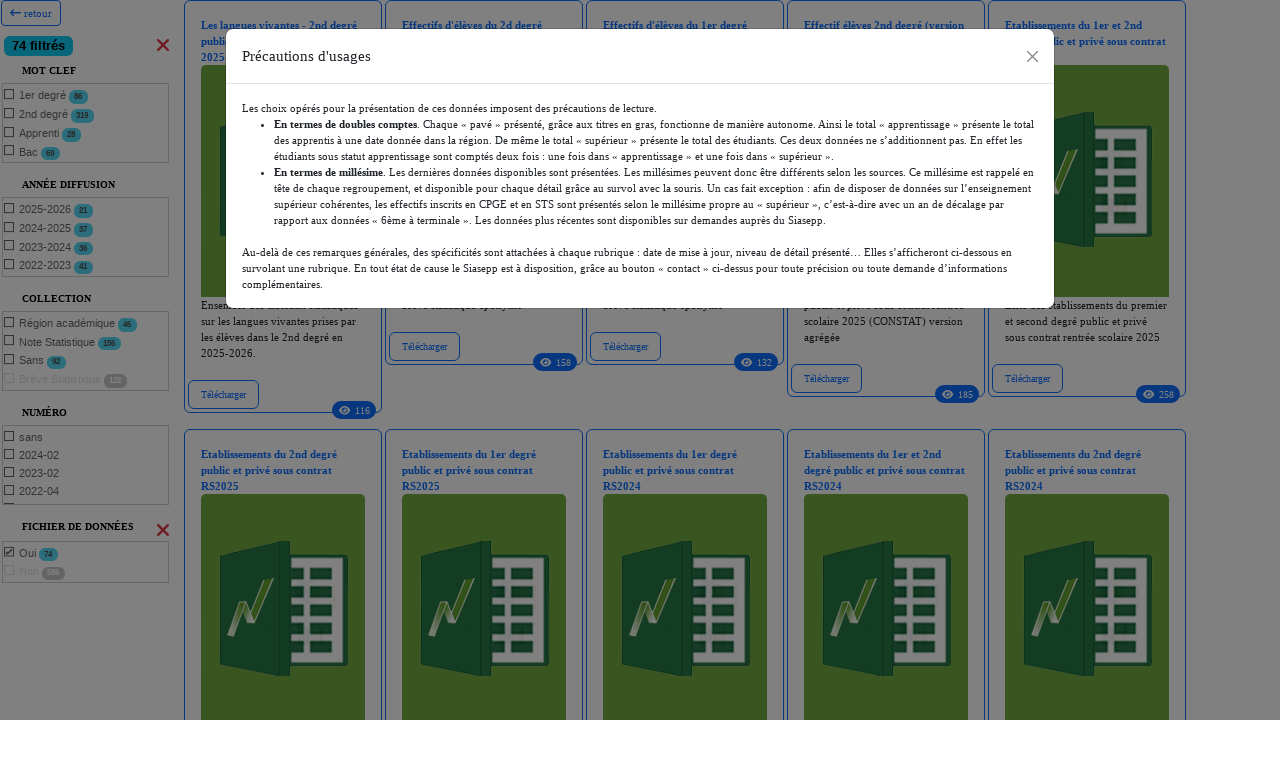

--- FILE ---
content_type: text/html; charset=UTF-8
request_url: https://stat.ac-clermont.fr/etudes-stats/?entree=P&V_256dc003a2c33547331df10ba13568de=1
body_size: 13276
content:
<!DOCTYPE html>
<html lang="fr">
<head>
  <meta charset="utf-8">

 <link rel="stylesheet" href="js/bootstrap-5.3.3-dist/css/bootstrap.min.css">
<link rel="icon" href="https://www.ac-clermont.fr/themes/custom/edugouv_theme/favicon.png" type="image/png">
  <title>STAT Clermont-Ferrand </title>
<link rel="stylesheet" href="js/fontawesome-free-6.3.0-web/css/all.min.css">


<link rel="stylesheet" type="text/css" href="css/css.css">
  <meta name="viewport" content="width=device-width, initial-scale=1">
</head>
<body>




<style>
   .floating-div {
      position: fixed;
      top: 2px;
      right: 5px;
      z-index: 1050; /* S'assurer que la div est au-dessus des autres éléments */
      background-color: rgba(255, 255, 255, 0.9);
      border: 1px solid #ddd;
      padding: 10px 15px;
      border-radius: 5px;
      box-shadow: 0 4px 6px rgba(0, 0, 0, 0.1);
      text-align: center; /* Centrer le texte horizontalement */
      display: flex;
      justify-content: center; /* Centrer horizontalement (flex) */
      align-items: center; /* Centrer verticalement (flex) */
    }
    .card.dimmed {
      opacity: 0.3;
         transform: scale(0.1);
      /*display:none;*/
       transition: all 0.5s ease; /* Transition appliquée à l'état normal */
      
 /* pointer-events: none;  Empêche les interactions avec les éléments rétrécis */
    }
.card {
    transition: all 0.5s ease;
  display:inline-grid;
}
.cards-container {
    display: flex;
    flex-wrap: wrap;
      
}

</style>

  <div id="gauche"  ><div id="menuGaucheToggle"><a href="?entree=A" class="btn btn-outline-primary btn-sm  SSATaillePolice" ><i class="fa fa-long-arrow-left " ></i> retour</a></div><div id="controls" class="refine-controls"><div class="refine-control-header top"><p class="title" id="titleFiltre">Filtrer par</p><a data-toggle="tooltip" title=" Supprimer <b>tous les filtres</b>" href="?entree=P&RAZ=all" class="clear-all infobulle"><i class="fa fa-times text-danger fa-2x" ></i></a></div><div id="f386334ce755e070c431b7b4072a0e0c_control" class="control" ><div class="refine-control-header"><p class="sub-title"><a  id="f386334ce755e070c431b7b4072a0e0c" href="#" class="toggleControl infobulle">Mot clef</a></p></div><ul id="f386334ce755e070c431b7b4072a0e0c_block" class="attribute-items scrollable " style="display: block; "><li ><a class=" enabled " href="?entree=P&V_f386334ce755e070c431b7b4072a0e0c=3">1er degré&nbsp;<span style="opacity: 0.7 ;" class="badge  text-bg-info ">86</span></a></li><li ><a class=" enabled " href="?entree=P&V_f386334ce755e070c431b7b4072a0e0c=4">2nd degré&nbsp;<span style="opacity: 0.7 ;" class="badge  text-bg-info ">319</span></a></li><li ><a class=" enabled " href="?entree=P&V_f386334ce755e070c431b7b4072a0e0c=6">Apprenti&nbsp;<span style="opacity: 0.7 ;" class="badge  text-bg-info ">28</span></a></li><li ><a class=" enabled " href="?entree=P&V_f386334ce755e070c431b7b4072a0e0c=10">Bac&nbsp;<span style="opacity: 0.7 ;" class="badge  text-bg-info ">69</span></a></li><li ><a class=" enabled " href="?entree=P&V_f386334ce755e070c431b7b4072a0e0c=11">Brevet&nbsp;<span style="opacity: 0.7 ;" class="badge  text-bg-info ">56</span></a></li><li ><a class=" enabled " href="?entree=P&V_f386334ce755e070c431b7b4072a0e0c=13">BTS&nbsp;<span style="opacity: 0.7 ;" class="badge  text-bg-info ">11</span></a></li><li ><a class=" enabled " href="?entree=P&V_f386334ce755e070c431b7b4072a0e0c=12">CAP/BEP&nbsp;<span style="opacity: 0.7 ;" class="badge  text-bg-info ">13</span></a></li><li ><a class=" enabled " href="?entree=P&V_f386334ce755e070c431b7b4072a0e0c=1">Eleve&nbsp;<span style="opacity: 0.7 ;" class="badge  text-bg-info ">307</span></a></li><li ><a class=" enabled " href="?entree=P&V_f386334ce755e070c431b7b4072a0e0c=18">Etablisssement&nbsp;<span style="opacity: 0.7 ;" class="badge  text-bg-info ">216</span></a></li><li ><a class=" enabled " href="?entree=P&V_f386334ce755e070c431b7b4072a0e0c=9">Examen&nbsp;<span style="opacity: 0.7 ;" class="badge  text-bg-info ">123</span></a></li><li ><a class=" enabled " href="?entree=P&V_f386334ce755e070c431b7b4072a0e0c=5">Internat/demi-pension&nbsp;<span style="opacity: 0.7 ;" class="badge  text-bg-info ">27</span></a></li><li ><a class=" enabled " href="?entree=P&V_f386334ce755e070c431b7b4072a0e0c=2">Option/langue&nbsp;<span style="opacity: 0.7 ;" class="badge  text-bg-info ">41</span></a></li><li ><a class=" enabled " href="?entree=P&V_f386334ce755e070c431b7b4072a0e0c=17">Personnel&nbsp;<span style="opacity: 0.7 ;" class="badge  text-bg-info ">37</span></a></li><li ><a class=" enabled " href="?entree=P&V_f386334ce755e070c431b7b4072a0e0c=14">Prévision&nbsp;<span style="opacity: 0.7 ;" class="badge  text-bg-info ">42</span></a></li><li ><a class=" enabled " href="?entree=P&V_f386334ce755e070c431b7b4072a0e0c=7">Supérieur&nbsp;<span style="opacity: 0.7 ;" class="badge  text-bg-info ">33</span></a></li><li ><a class=" enabled " href="?entree=P&V_f386334ce755e070c431b7b4072a0e0c=Tous">Tous&nbsp;<span style="opacity: 0.7 ;" class="badge  text-bg-info ">660</span></a></li><li ><a class="" href="#" >Carte dynamique&nbsp;<span style="opacity: 0.4 ;" class="badge  text-bg-secondary ">17</span></a></li><li ><a class="" href="#" >Carte Statique&nbsp;<span style="opacity: 0.4 ;" class="badge  text-bg-secondary ">29</span></a></li><li ><a class="" href="#" >Entrée vie active&nbsp;<span style="opacity: 0.4 ;" class="badge  text-bg-secondary ">24</span></a></li><li ><a class="" href="#" >IVAL&nbsp;<span style="opacity: 0.4 ;" class="badge  text-bg-secondary ">19</span></a></li><li ><a class="" href="#" >Organisation Scolaire&nbsp;<span style="opacity: 0.4 ;" class="badge  text-bg-secondary ">7</span></a></li><li ><a class="" href="#" >Parcours&nbsp;<span style="opacity: 0.4 ;" class="badge  text-bg-secondary ">18</span></a></li></ul></div><div id="bde71d003fa87bb365370d568cc7c432_control" class="control" ><div class="refine-control-header"><p class="sub-title"><a  id="bde71d003fa87bb365370d568cc7c432" href="#" class="toggleControl infobulle">Année diffusion</a></p></div><ul id="bde71d003fa87bb365370d568cc7c432_block" class="attribute-items scrollable " style="display: block; "><li ><a class=" enabled " href="?entree=P&V_bde71d003fa87bb365370d568cc7c432=2025-2026">2025-2026&nbsp;<span style="opacity: 0.7 ;" class="badge  text-bg-info ">21</span></a></li><li ><a class=" enabled " href="?entree=P&V_bde71d003fa87bb365370d568cc7c432=2024-2025">2024-2025&nbsp;<span style="opacity: 0.7 ;" class="badge  text-bg-info ">37</span></a></li><li ><a class=" enabled " href="?entree=P&V_bde71d003fa87bb365370d568cc7c432=2023-2024">2023-2024&nbsp;<span style="opacity: 0.7 ;" class="badge  text-bg-info ">36</span></a></li><li ><a class=" enabled " href="?entree=P&V_bde71d003fa87bb365370d568cc7c432=2022-2023">2022-2023&nbsp;<span style="opacity: 0.7 ;" class="badge  text-bg-info ">41</span></a></li><li ><a class=" enabled " href="?entree=P&V_bde71d003fa87bb365370d568cc7c432=2021-2022">2021-2022&nbsp;<span style="opacity: 0.7 ;" class="badge  text-bg-info ">42</span></a></li><li ><a class=" enabled " href="?entree=P&V_bde71d003fa87bb365370d568cc7c432=2020-2021">2020-2021&nbsp;<span style="opacity: 0.7 ;" class="badge  text-bg-info ">43</span></a></li><li ><a class=" enabled " href="?entree=P&V_bde71d003fa87bb365370d568cc7c432=2019-2020">2019-2020&nbsp;<span style="opacity: 0.7 ;" class="badge  text-bg-info ">33</span></a></li><li ><a class=" enabled " href="?entree=P&V_bde71d003fa87bb365370d568cc7c432=2018-2019">2018-2019&nbsp;<span style="opacity: 0.7 ;" class="badge  text-bg-info ">37</span></a></li><li ><a class=" enabled " href="?entree=P&V_bde71d003fa87bb365370d568cc7c432=2017-2018">2017-2018&nbsp;<span style="opacity: 0.7 ;" class="badge  text-bg-info ">48</span></a></li><li ><a class=" enabled " href="?entree=P&V_bde71d003fa87bb365370d568cc7c432=2016-2017">2016-2017&nbsp;<span style="opacity: 0.7 ;" class="badge  text-bg-info ">33</span></a></li><li ><a class=" enabled " href="?entree=P&V_bde71d003fa87bb365370d568cc7c432=2015-2016">2015-2016&nbsp;<span style="opacity: 0.7 ;" class="badge  text-bg-info ">33</span></a></li><li ><a class=" enabled " href="?entree=P&V_bde71d003fa87bb365370d568cc7c432=2013-2014">2013-2014&nbsp;<span style="opacity: 0.7 ;" class="badge  text-bg-info ">31</span></a></li><li ><a class=" enabled " href="?entree=P&V_bde71d003fa87bb365370d568cc7c432=2011-2012">2011-2012&nbsp;<span style="opacity: 0.7 ;" class="badge  text-bg-info ">29</span></a></li><li ><a class="" href="#" >2014-2015&nbsp;<span style="opacity: 0.4 ;" class="badge  text-bg-secondary ">29</span></a></li><li ><a class="" href="#" >2012-2013&nbsp;<span style="opacity: 0.4 ;" class="badge  text-bg-secondary ">26</span></a></li><li ><a class="" href="#" >2010-2011&nbsp;<span style="opacity: 0.4 ;" class="badge  text-bg-secondary ">26</span></a></li><li ><a class="" href="#" >2009-2010&nbsp;<span style="opacity: 0.4 ;" class="badge  text-bg-secondary ">24</span></a></li><li ><a class="" href="#" >2008-2009&nbsp;<span style="opacity: 0.4 ;" class="badge  text-bg-secondary ">24</span></a></li><li ><a class="" href="#" >2007-2008&nbsp;<span style="opacity: 0.4 ;" class="badge  text-bg-secondary ">15</span></a></li><li ><a class="" href="#" >2006-2007&nbsp;<span style="opacity: 0.4 ;" class="badge  text-bg-secondary ">14</span></a></li><li ><a class="" href="#" >2005-2006&nbsp;<span style="opacity: 0.4 ;" class="badge  text-bg-secondary ">15</span></a></li><li ><a class="" href="#" >2004-2005&nbsp;<span style="opacity: 0.4 ;" class="badge  text-bg-secondary ">11</span></a></li><li ><a class="" href="#" >2003-2004&nbsp;<span style="opacity: 0.4 ;" class="badge  text-bg-secondary ">9</span></a></li><li ><a class="" href="#" >2002-2003&nbsp;<span style="opacity: 0.4 ;" class="badge  text-bg-secondary ">2</span></a></li><li ><a class="" href="#" >2001-2002&nbsp;<span style="opacity: 0.4 ;" class="badge  text-bg-secondary ">1</span></a></li></ul></div><div id="e4da01c2ac0d32811f7edf906b51623f_control" class="control" ><div class="refine-control-header"><p class="sub-title"><a  id="e4da01c2ac0d32811f7edf906b51623f" href="#" class="toggleControl infobulle">Collection</a></p></div><ul id="e4da01c2ac0d32811f7edf906b51623f_block" class="attribute-items scrollable " style="display: block; "><li ><a class=" enabled " href="?entree=P&V_e4da01c2ac0d32811f7edf906b51623f=102">Région académique&nbsp;<span style="opacity: 0.7 ;" class="badge  text-bg-info ">46</span></a></li><li ><a class=" enabled " href="?entree=P&V_e4da01c2ac0d32811f7edf906b51623f=51">Note Statistique&nbsp;<span style="opacity: 0.7 ;" class="badge  text-bg-info ">156</span></a></li><li ><a class=" enabled " href="?entree=P&V_e4da01c2ac0d32811f7edf906b51623f=0">Sans&nbsp;<span style="opacity: 0.7 ;" class="badge  text-bg-info ">92</span></a></li><li ><a class="" href="#" >Brève Statistique&nbsp;<span style="opacity: 0.4 ;" class="badge  text-bg-secondary ">122</span></a></li><li ><a class="" href="#" >Tableau Statistique&nbsp;<span style="opacity: 0.4 ;" class="badge  text-bg-secondary ">97</span></a></li><li ><a class="" href="#" >Collaborations&nbsp;<span style="opacity: 0.4 ;" class="badge  text-bg-secondary ">13</span></a></li><li ><a class="" href="#" >Etudes et Notes&nbsp;<span style="opacity: 0.4 ;" class="badge  text-bg-secondary ">25</span></a></li><li ><a class="" href="#" >Notes de la DESI&nbsp;<span style="opacity: 0.4 ;" class="badge  text-bg-secondary ">37</span></a></li><li ><a class="" href="#" >RAE&nbsp;<span style="opacity: 0.4 ;" class="badge  text-bg-secondary ">5</span></a></li><li ><a class="" href="#" >Balise Statistique&nbsp;<span style="opacity: 0.4 ;" class="badge  text-bg-secondary ">14</span></a></li><li ><a class="" href="#" >Guide de l'académie&nbsp;<span style="opacity: 0.4 ;" class="badge  text-bg-secondary ">4</span></a></li><li ><a class="" href="#" >sans&nbsp;<span style="opacity: 0.4 ;" class="badge  text-bg-secondary ">49</span></a></li></ul></div><div id="81103c6059fcd7fe4c419ee5845b4a00_control" class="control" ><div class="refine-control-header"><p class="sub-title"><a  id="81103c6059fcd7fe4c419ee5845b4a00" href="#" class="toggleControl infobulle">Numéro</a></p></div><ul id="81103c6059fcd7fe4c419ee5845b4a00_block" class="attribute-items scrollable " style="display: block; "><li ><a class=" enabled " href="?entree=P&V_81103c6059fcd7fe4c419ee5845b4a00=sans">sans</a></li><li ><a class=" enabled " href="?entree=P&V_81103c6059fcd7fe4c419ee5845b4a00=2024-02">2024-02</a></li><li ><a class=" enabled " href="?entree=P&V_81103c6059fcd7fe4c419ee5845b4a00=2023-02">2023-02</a></li><li ><a class=" enabled " href="?entree=P&V_81103c6059fcd7fe4c419ee5845b4a00=2022-04">2022-04</a></li><li ><a class=" enabled " href="?entree=P&V_81103c6059fcd7fe4c419ee5845b4a00=16-15">16-15</a></li><li ><a class=" enabled " href="?entree=P&V_81103c6059fcd7fe4c419ee5845b4a00=11-17">11-17</a></li><li ><a class=" enabled " href="?entree=P&V_81103c6059fcd7fe4c419ee5845b4a00=10-18">10-18</a></li><li ><a class=" enabled " href="?entree=P&V_81103c6059fcd7fe4c419ee5845b4a00=08-17">08-17</a></li><li ><a class=" enabled " href="?entree=P&V_81103c6059fcd7fe4c419ee5845b4a00=07-17">07-17</a></li><li ><a class=" enabled " href="?entree=P&V_81103c6059fcd7fe4c419ee5845b4a00=06-18">06-18</a></li><li ><a class="" href="#" >TS10-21</a></li><li ><a class="" href="#" >TS09-20</a></li><li ><a class="" href="#" >TS08-21</a></li><li ><a class="" href="#" >TS08-20</a></li><li ><a class="" href="#" >TS08-19</a></li><li ><a class="" href="#" >TS07-21</a></li><li ><a class="" href="#" >TS07-20</a></li><li ><a class="" href="#" >TS07-19</a></li><li ><a class="" href="#" >TS06-22</a></li><li ><a class="" href="#" >TS06-21</a></li><li ><a class="" href="#" >TS06-20</a></li><li ><a class="" href="#" >TS06-19</a></li><li ><a class="" href="#" >TS05-22</a></li><li ><a class="" href="#" >TS05-21</a></li><li ><a class="" href="#" >TS05-20</a></li><li ><a class="" href="#" >TS05-19</a></li><li ><a class="" href="#" >TS04-22</a></li><li ><a class="" href="#" >TS04-21</a></li><li ><a class="" href="#" >TS04-20</a></li><li ><a class="" href="#" >TS04-19</a></li><li ><a class="" href="#" >TS03-22</a></li><li ><a class="" href="#" >TS03-21</a></li><li ><a class="" href="#" >TS03-20</a></li><li ><a class="" href="#" >TS03-19</a></li><li ><a class="" href="#" >TS02-22</a></li><li ><a class="" href="#" >TS02-21</a></li><li ><a class="" href="#" >TS02-19</a></li><li ><a class="" href="#" >TS01-23</a></li><li ><a class="" href="#" >TS01-22</a></li><li ><a class="" href="#" >TS01-21</a></li><li ><a class="" href="#" >TS01-20</a></li><li ><a class="" href="#" >Pfoss n°8</a></li><li ><a class="" href="#" >NS07-21</a></li><li ><a class="" href="#" >NS06-21</a></li><li ><a class="" href="#" >NS05-22</a></li><li ><a class="" href="#" >NS05-21</a></li><li ><a class="" href="#" >NS04-20</a></li><li ><a class="" href="#" >NS03-20</a></li><li ><a class="" href="#" >NS01-21</a></li><li ><a class="" href="#" >NI 2021-04</a></li><li ><a class="" href="#" >NI2021-02</a></li><li ><a class="" href="#" >NI2021-01</a></li><li ><a class="" href="#" >Insee Analyses 40</a></li><li ><a class="" href="#" >IAA-7</a></li><li ><a class="" href="#" >BS 10-20</a></li><li ><a class="" href="#" >BS 09-20</a></li><li ><a class="" href="#" >BS08-21</a></li><li ><a class="" href="#" >BS 08-20</a></li><li ><a class="" href="#" >BS-08-19</a></li><li ><a class="" href="#" >BS05-21</a></li><li ><a class="" href="#" >BS05-20</a></li><li ><a class="" href="#" >BS01-24</a></li><li ><a class="" href="#" >BR24-01</a></li><li ><a class="" href="#" >BR23-01</a></li><li ><a class="" href="#" >BR22-01</a></li><li ><a class="" href="#" >BR21_05</a></li><li ><a class="" href="#" >BR21_04</a></li><li ><a class="" href="#" >BR21_03</a></li><li ><a class="" href="#" >68</a></li><li ><a class="" href="#" >66</a></li><li ><a class="" href="#" >65</a></li><li ><a class="" href="#" >60</a></li><li ><a class="" href="#" >58</a></li><li ><a class="" href="#" >57</a></li><li ><a class="" href="#" >55</a></li><li ><a class="" href="#" >54</a></li><li ><a class="" href="#" >50</a></li><li ><a class="" href="#" >49</a></li><li ><a class="" href="#" >47</a></li><li ><a class="" href="#" >44</a></li><li ><a class="" href="#" >43</a></li><li ><a class="" href="#" >41</a></li><li ><a class="" href="#" >40</a></li><li ><a class="" href="#" >37</a></li><li ><a class="" href="#" >34</a></li><li ><a class="" href="#" >33</a></li><li ><a class="" href="#" >29</a></li><li ><a class="" href="#" >28</a></li><li ><a class="" href="#" >27</a></li><li ><a class="" href="#" >25</a></li><li ><a class="" href="#" >24</a></li><li ><a class="" href="#" >22-11</a></li><li ><a class="" href="#" >22</a></li><li ><a class="" href="#" >21-11</a></li><li ><a class="" href="#" >2025-04</a></li><li ><a class="" href="#" >2025-03</a></li><li ><a class="" href="#" >2025-02</a></li><li ><a class="" href="#" >2025-01</a></li><li ><a class="" href="#" >2024-05</a></li><li ><a class="" href="#" >2024-04</a></li><li ><a class="" href="#" >2024-03</a></li><li ><a class="" href="#" >2024</a></li><li ><a class="" href="#" >2023-05</a></li><li ><a class="" href="#" >2023-04</a></li><li ><a class="" href="#" >2023-03</a></li><li ><a class="" href="#" >2022-05</a></li><li ><a class="" href="#" >2022-03</a></li><li ><a class="" href="#" >2022-02</a></li><li ><a class="" href="#" >2022-01</a></li><li ><a class="" href="#" >2021-03</a></li><li ><a class="" href="#" >2021-02</a></li><li ><a class="" href="#" >2021-01</a></li><li ><a class="" href="#" >2020</a></li><li ><a class="" href="#" >20-11</a></li><li ><a class="" href="#" >19-15</a></li><li ><a class="" href="#" >19-12</a></li><li ><a class="" href="#" >18-15</a></li><li ><a class="" href="#" >18-14</a></li><li ><a class="" href="#" >18-11</a></li><li ><a class="" href="#" >18.03</a></li><li ><a class="" href="#" >18.02</a></li><li ><a class="" href="#" >18.01</a></li><li ><a class="" href="#" >17-15</a></li><li ><a class="" href="#" >17-14</a></li><li ><a class="" href="#" >17-12</a></li><li ><a class="" href="#" >17-11</a></li><li ><a class="" href="#" >17-01</a></li><li ><a class="" href="#" >16-14</a></li><li ><a class="" href="#" >16-12</a></li><li ><a class="" href="#" >16-11</a></li><li ><a class="" href="#" >15-15</a></li><li ><a class="" href="#" >15-14</a></li><li ><a class="" href="#" >15-13</a></li><li ><a class="" href="#" >15-12</a></li><li ><a class="" href="#" >15-11</a></li><li ><a class="" href="#" >14-15</a></li><li ><a class="" href="#" >14-14</a></li><li ><a class="" href="#" >14-13</a></li><li ><a class="" href="#" >14-12</a></li><li ><a class="" href="#" >14-11</a></li><li ><a class="" href="#" >13-16</a></li><li ><a class="" href="#" >13-15</a></li><li ><a class="" href="#" >13-14</a></li><li ><a class="" href="#" >13-13</a></li><li ><a class="" href="#" >13-12</a></li><li ><a class="" href="#" >13-11</a></li><li ><a class="" href="#" >12-19</a></li><li ><a class="" href="#" >12-16</a></li><li ><a class="" href="#" >12-15</a></li><li ><a class="" href="#" >12-14</a></li><li ><a class="" href="#" >12-13</a></li><li ><a class="" href="#" >12-12</a></li><li ><a class="" href="#" >12-11</a></li><li ><a class="" href="#" >12-04</a></li><li ><a class="" href="#" >12-02</a></li><li ><a class="" href="#" >11-25</a></li><li ><a class="" href="#" >11-24</a></li><li ><a class="" href="#" >11-19</a></li><li ><a class="" href="#" >11-16</a></li><li ><a class="" href="#" >11-15</a></li><li ><a class="" href="#" >11-14</a></li><li ><a class="" href="#" >11-13</a></li><li ><a class="" href="#" >11-12</a></li><li ><a class="" href="#" >11-11</a></li><li ><a class="" href="#" >11-03</a></li><li ><a class="" href="#" >10-25</a></li><li ><a class="" href="#" >10-24</a></li><li ><a class="" href="#" >10-23</a></li><li ><a class="" href="#" >10-21</a></li><li ><a class="" href="#" >10-20</a></li><li ><a class="" href="#" >10-19</a></li><li ><a class="" href="#" >10-17</a></li><li ><a class="" href="#" >10-16</a></li><li ><a class="" href="#" >10-15</a></li><li ><a class="" href="#" >10-14</a></li><li ><a class="" href="#" >10-12</a></li><li ><a class="" href="#" >10-10</a></li><li ><a class="" href="#" >09-25</a></li><li ><a class="" href="#" >09-24</a></li><li ><a class="" href="#" >09-23</a></li><li ><a class="" href="#" >09-21</a></li><li ><a class="" href="#" >09-19</a></li><li ><a class="" href="#" >09-18</a></li><li ><a class="" href="#" >09-17</a></li><li ><a class="" href="#" >09-16</a></li><li ><a class="" href="#" >09-15</a></li><li ><a class="" href="#" >09-14</a></li><li ><a class="" href="#" >09-13</a></li><li ><a class="" href="#" >09-12</a></li><li ><a class="" href="#" >09-11</a></li><li ><a class="" href="#" >09-10</a></li><li ><a class="" href="#" >09-05</a></li><li ><a class="" href="#" >08-25</a></li><li ><a class="" href="#" >08-24</a></li><li ><a class="" href="#" >08-23</a></li><li ><a class="" href="#" >08-22</a></li><li ><a class="" href="#" >08-21</a></li><li ><a class="" href="#" >08-18</a></li><li ><a class="" href="#" >08-16</a></li><li ><a class="" href="#" >08-15</a></li><li ><a class="" href="#" >08-14</a></li><li ><a class="" href="#" >08-13</a></li><li ><a class="" href="#" >08-12</a></li><li ><a class="" href="#" >08-11</a></li><li ><a class="" href="#" >08-10</a></li><li ><a class="" href="#" >08-09</a></li><li ><a class="" href="#" >07-25</a></li><li ><a class="" href="#" >07-24</a></li><li ><a class="" href="#" >07-23</a></li><li ><a class="" href="#" >07-22</a></li><li ><a class="" href="#" >07-21</a></li><li ><a class="" href="#" >07-20</a></li><li ><a class="" href="#" >07-19</a></li><li ><a class="" href="#" >07-18</a></li><li ><a class="" href="#" >07-16</a></li><li ><a class="" href="#" >07-15</a></li><li ><a class="" href="#" >07-14</a></li><li ><a class="" href="#" >07-13</a></li><li ><a class="" href="#" >07-12</a></li><li ><a class="" href="#" >07-10</a></li><li ><a class="" href="#" >07-09</a></li><li ><a class="" href="#" >07-07</a></li><li ><a class="" href="#" >07-06</a></li><li ><a class="" href="#" >06-25</a></li><li ><a class="" href="#" >06-24</a></li><li ><a class="" href="#" >06-23</a></li><li ><a class="" href="#" >06-22</a></li><li ><a class="" href="#" >06-20</a></li><li ><a class="" href="#" >06-19</a></li><li ><a class="" href="#" >06-17</a></li><li ><a class="" href="#" >06-16</a></li><li ><a class="" href="#" >06-15</a></li><li ><a class="" href="#" >06-14</a></li><li ><a class="" href="#" >06-13</a></li><li ><a class="" href="#" >06-12</a></li><li ><a class="" href="#" >06-11</a></li><li ><a class="" href="#" >06-10</a></li><li ><a class="" href="#" >06-09</a></li><li ><a class="" href="#" >06-08</a></li><li ><a class="" href="#" >06-07</a></li><li ><a class="" href="#" >06-06</a></li><li ><a class="" href="#" >05-25</a></li><li ><a class="" href="#" >05-24</a></li><li ><a class="" href="#" >05-20</a></li><li ><a class="" href="#" >05-19</a></li><li ><a class="" href="#" >05-18</a></li><li ><a class="" href="#" >05-17</a></li><li ><a class="" href="#" >05-16</a></li><li ><a class="" href="#" >05-15</a></li><li ><a class="" href="#" >05-14</a></li><li ><a class="" href="#" >05-13</a></li><li ><a class="" href="#" >05-12</a></li><li ><a class="" href="#" >05-10</a></li><li ><a class="" href="#" >05-09</a></li><li ><a class="" href="#" >05-08</a></li><li ><a class="" href="#" >05-07</a></li><li ><a class="" href="#" >05-06</a></li><li ><a class="" href="#" >04-25</a></li><li ><a class="" href="#" >04-24</a></li><li ><a class="" href="#" >04-23</a></li><li ><a class="" href="#" >04-22</a></li><li ><a class="" href="#" >04-21</a></li><li ><a class="" href="#" >04-20</a></li><li ><a class="" href="#" >04-19</a></li><li ><a class="" href="#" >04-18</a></li><li ><a class="" href="#" >04-17</a></li><li ><a class="" href="#" >04-16</a></li><li ><a class="" href="#" >04-15</a></li><li ><a class="" href="#" >04-14</a></li><li ><a class="" href="#" >04-13</a></li><li ><a class="" href="#" >04-12</a></li><li ><a class="" href="#" >04-11</a></li><li ><a class="" href="#" >04-10</a></li><li ><a class="" href="#" >04-09</a></li><li ><a class="" href="#" >04-08</a></li><li ><a class="" href="#" >04-07</a></li><li ><a class="" href="#" >04-06</a></li><li ><a class="" href="#" >03-25</a></li><li ><a class="" href="#" >03-24</a></li><li ><a class="" href="#" >03-23</a></li><li ><a class="" href="#" >03-22</a></li><li ><a class="" href="#" >03-21</a></li><li ><a class="" href="#" >03-20</a></li><li ><a class="" href="#" >03-19</a></li><li ><a class="" href="#" >03-18</a></li><li ><a class="" href="#" >03-17</a></li><li ><a class="" href="#" >03-16</a></li><li ><a class="" href="#" >03-15</a></li><li ><a class="" href="#" >03-14</a></li><li ><a class="" href="#" >03-13</a></li><li ><a class="" href="#" >03-12</a></li><li ><a class="" href="#" >03-11</a></li><li ><a class="" href="#" >03-10</a></li><li ><a class="" href="#" >03-09</a></li><li ><a class="" href="#" >03-08</a></li><li ><a class="" href="#" >03-07</a></li><li ><a class="" href="#" >03-06</a></li><li ><a class="" href="#" >02-24</a></li><li ><a class="" href="#" >02-23</a></li><li ><a class="" href="#" >02-22</a></li><li ><a class="" href="#" >02-21</a></li><li ><a class="" href="#" >02-20</a></li><li ><a class="" href="#" >02-19</a></li><li ><a class="" href="#" >02-18</a></li><li ><a class="" href="#" >02-17</a></li><li ><a class="" href="#" >02-16</a></li><li ><a class="" href="#" >02-15</a></li><li ><a class="" href="#" >02-14</a></li><li ><a class="" href="#" >02-13</a></li><li ><a class="" href="#" >02-12</a></li><li ><a class="" href="#" >02-11</a></li><li ><a class="" href="#" >02-10</a></li><li ><a class="" href="#" >02-09</a></li><li ><a class="" href="#" >02-08</a></li><li ><a class="" href="#" >02-07</a></li><li ><a class="" href="#" >02-06</a></li><li ><a class="" href="#" >01-25</a></li><li ><a class="" href="#" >01-24</a></li><li ><a class="" href="#" >01-23</a></li><li ><a class="" href="#" >01-22</a></li><li ><a class="" href="#" >01-21</a></li><li ><a class="" href="#" >01-20</a></li><li ><a class="" href="#" >01-19</a></li><li ><a class="" href="#" >01-18</a></li><li ><a class="" href="#" >01-17</a></li><li ><a class="" href="#" >01-16</a></li><li ><a class="" href="#" >01-15</a></li><li ><a class="" href="#" >01-14</a></li><li ><a class="" href="#" >01-13</a></li><li ><a class="" href="#" >01-12</a></li><li ><a class="" href="#" >01-11</a></li><li ><a class="" href="#" >01-10</a></li><li ><a class="" href="#" >01-09</a></li><li ><a class="" href="#" >01-08</a></li><li ><a class="" href="#" >01-07</a></li></ul></div><div id="256dc003a2c33547331df10ba13568de_control" class="control" ><div class="refine-control-header"><p class="sub-title"><a  id="256dc003a2c33547331df10ba13568de" href="#" class="toggleControl infobulle">Fichier de données</a></p><a id="256dc003a2c33547331df10ba13568de_RAZ" data-toggle="tooltip"  title=" Supprimer le filtre sur <b>Fichier de données</b>" href="?entree=P&R_256dc003a2c33547331df10ba13568de" class="clear infobulle"><i class="fa fa-times text-danger fa-2x" ></i></a></div><ul id="256dc003a2c33547331df10ba13568de_block" class="attribute-items scrollable " style="display: block; "><li ><a class=" selected  enabled " href="?entree=P&V_256dc003a2c33547331df10ba13568de=1">Oui&nbsp;<span style="opacity: 0.7 ;" class="badge  text-bg-info ">74</span></a></li><li ><a class="" href="#" >Non&nbsp;<span style="opacity: 0.4 ;" class="badge  text-bg-secondary ">586</span></a></li></ul></div></div></div><script>document.getElementById("titleFiltre").innerHTML="<span class='badge text-bg-info'>74 filtrés</span>";</script><div id="droite"   style="float: left;width:80%;">
<div class="card border-primary mb-3" style="width:18em;" data-type=" LE LANG VIVANT DEGR PUBLIK PRIV SOU KONTRA ANSANBL DE TABLO STATISTIK SUR PRIS PAR ELEV DAN SAN OPSION">
    <div class="card-body">
        <span class="card-title text-primary " ><strong>
            Les langues vivantes - 2nd degré public et privé sous contrat - 2025-2026
        </strong></span><br>
        <img src="images/loading/373.gif" class="card-img-top" style="max-width:289px;" alt="" data-param="2fca9975606776747ac8c3eaf397a23b">
        <p class="card-text">Ensemble des tableaux statistiques sur les langues vivantes prises par les élèves dans le 2nd degré en 2025-2026.                                  </p>
    </div>
    <div style="padding:3px;"><a href="SSAPublicationsDistributeur.php?id=2fca9975606776747ac8c3eaf397a23b" class="btn btn-outline-primary" style="font-size:10px;"   data-toggle="tooltip" title="Télécharger ce document"> Télécharger </a><span class="badge rounded-pill text-bg-primary  fw-light " disabled style="position: absolute;bottom:-7px;right: 5px;font-size:10px" title="116 vues"><i class="fas fa-eye " style=" margin-right: 5px;"></i>116</span></div></div>
<div class="card border-primary mb-3" style="width:18em;" data-type=" EFEKTIF ELEV DEGR KONSTA PREVISION TABLO KONPLEMANTAIR BREV STATISTIK EPONIM">
    <div class="card-body">
        <span class="card-title text-primary " ><strong>
            Effectifs d'élèves du 2d degré Constat et prévisions (tableaux)
        </strong></span><br>
        <img src="images/loading/373.gif" class="card-img-top" style="max-width:289px;" alt="" data-param="10b0a167e23690bbbc44d8f3607c95de">
        <p class="card-text">Tableaux complémentaires à la brève statistique éponyme                                                                                           </p>
    </div>
    <div style="padding:3px;"><a href="SSAPublicationsDistributeur.php?id=10b0a167e23690bbbc44d8f3607c95de" class="btn btn-outline-primary" style="font-size:10px;"   data-toggle="tooltip" title="Télécharger ce document"> Télécharger </a><span class="badge rounded-pill text-bg-primary  fw-light " disabled style="position: absolute;bottom:-7px;right: 5px;font-size:10px" title="158 vues"><i class="fas fa-eye " style=" margin-right: 5px;"></i>158</span></div></div>
<div class="card border-primary mb-3" style="width:18em;" data-type=" EFEKTIF ELEV DEGR KONSTA PREVISION TABLO KONPLEMANTAIR BREV STATISTIK EPONIM">
    <div class="card-body">
        <span class="card-title text-primary " ><strong>
            Effectifs d'élèves du 1er degré Constat et prévisions (tableaux)
        </strong></span><br>
        <img src="images/loading/373.gif" class="card-img-top" style="max-width:289px;" alt="" data-param="956b041aa1b5e3903089f385d5f78643">
        <p class="card-text">Tableaux complémentaires à la brève statistique éponyme                                                                                           </p>
    </div>
    <div style="padding:3px;"><a href="SSAPublicationsDistributeur.php?id=956b041aa1b5e3903089f385d5f78643" class="btn btn-outline-primary" style="font-size:10px;"   data-toggle="tooltip" title="Télécharger ce document"> Télécharger </a><span class="badge rounded-pill text-bg-primary  fw-light " disabled style="position: absolute;bottom:-7px;right: 5px;font-size:10px" title="132 vues"><i class="fas fa-eye " style=" margin-right: 5px;"></i>132</span></div></div>
<div class="card border-primary mb-3" style="width:18em;" data-type=" EFEKTIF ELEV DEGR VERSION AGREJ DE PUBLIK PRIV SOU KONTRA RANTR SKOLAIR KONSTA SAN">
    <div class="card-body">
        <span class="card-title text-primary " ><strong>
            Effectif élèves 2nd degré (version agrégée) - RS 2025
        </strong></span><br>
        <img src="images/loading/373.gif" class="card-img-top" style="max-width:289px;" alt="" data-param="1ac0a8b161dc028fed729d6781ecbe39">
        <p class="card-text">Effectif des élèves du 2nd degré public et privé sous contrat rentrée scolaire 2025 (CONSTAT) version agrégée                                  </p>
    </div>
    <div style="padding:3px;"><a href="SSAPublicationsDistributeur.php?id=1ac0a8b161dc028fed729d6781ecbe39" class="btn btn-outline-primary" style="font-size:10px;"   data-toggle="tooltip" title="Télécharger ce document"> Télécharger </a><span class="badge rounded-pill text-bg-primary  fw-light " disabled style="position: absolute;bottom:-7px;right: 5px;font-size:10px" title="185 vues"><i class="fas fa-eye " style=" margin-right: 5px;"></i>185</span></div></div>
<div class="card border-primary mb-3" style="width:18em;" data-type=" ETABLISEMAN DEGR PUBLIK PRIV SOU KONTRA LIST DE PREMI SEKON RANTR SKOLAIR SAN">
    <div class="card-body">
        <span class="card-title text-primary " ><strong>
            Etablissements du 1er et 2nd degré public et privé sous contrat RS2025
        </strong></span><br>
        <img src="images/loading/373.gif" class="card-img-top" style="max-width:289px;" alt="" data-param="7112ec497cff2df3a72079bd5ba580ce">
        <p class="card-text">Liste des établissements du premier et second degré public et privé sous contrat rentrée scolaire 2025                                            </p>
    </div>
    <div style="padding:3px;"><a href="SSAPublicationsDistributeur.php?id=7112ec497cff2df3a72079bd5ba580ce" class="btn btn-outline-primary" style="font-size:10px;"   data-toggle="tooltip" title="Télécharger ce document"> Télécharger </a><span class="badge rounded-pill text-bg-primary  fw-light " disabled style="position: absolute;bottom:-7px;right: 5px;font-size:10px" title="258 vues"><i class="fas fa-eye " style=" margin-right: 5px;"></i>258</span></div></div>
<div class="card border-primary mb-3" style="width:18em;" data-type=" ETABLISEMAN DEGR PUBLIK PRIV SOU KONTRA LIST DE SEKON RANTR SKOLAIR SAN">
    <div class="card-body">
        <span class="card-title text-primary " ><strong>
            Etablissements du 2nd degré public et privé sous contrat RS2025
        </strong></span><br>
        <img src="images/loading/373.gif" class="card-img-top" style="max-width:289px;" alt="" data-param="e1ff62302fdd382dc3d33a81c536a616">
        <p class="card-text">Liste des établissements du second degré public et privé sous contrat rentrée scolaire 2025                                                       </p>
    </div>
    <div style="padding:3px;"><a href="SSAPublicationsDistributeur.php?id=e1ff62302fdd382dc3d33a81c536a616" class="btn btn-outline-primary" style="font-size:10px;"   data-toggle="tooltip" title="Télécharger ce document"> Télécharger </a><span class="badge rounded-pill text-bg-primary  fw-light " disabled style="position: absolute;bottom:-7px;right: 5px;font-size:10px" title="456 vues"><i class="fas fa-eye " style=" margin-right: 5px;"></i>456</span></div></div>
<div class="card border-primary mb-3" style="width:18em;" data-type=" ETABLISEMAN DEGR PUBLIK PRIV SOU KONTRA LIST DE PREMI RANTR SKOLAIR SAN">
    <div class="card-body">
        <span class="card-title text-primary " ><strong>
            Etablissements du 1er degré public et privé sous contrat RS2025
        </strong></span><br>
        <img src="images/loading/373.gif" class="card-img-top" style="max-width:289px;" alt="" data-param="b30819fffe0dd8be66677e6b77f637d9">
        <p class="card-text">Liste des établissements du premier degré public et privé sous contrat rentrée scolaire 2025                                                      </p>
    </div>
    <div style="padding:3px;"><a href="SSAPublicationsDistributeur.php?id=b30819fffe0dd8be66677e6b77f637d9" class="btn btn-outline-primary" style="font-size:10px;"   data-toggle="tooltip" title="Télécharger ce document"> Télécharger </a><span class="badge rounded-pill text-bg-primary  fw-light " disabled style="position: absolute;bottom:-7px;right: 5px;font-size:10px" title="246 vues"><i class="fas fa-eye " style=" margin-right: 5px;"></i>246</span></div></div>
<div class="card border-primary mb-3" style="width:18em;" data-type=" ETABLISEMAN DEGR PUBLIK PRIV SOU KONTRA LIST DE PREMI RANTR SKOLAIR SAN">
    <div class="card-body">
        <span class="card-title text-primary " ><strong>
            Etablissements du 1er degré public et privé sous contrat RS2024
        </strong></span><br>
        <img src="images/loading/373.gif" class="card-img-top" style="max-width:289px;" alt="" data-param="eafa76fb2c9179199ef08650df4500ff">
        <p class="card-text">Liste des établissements du premier degré public et privé sous contrat rentrée scolaire 2024                                                      </p>
    </div>
    <div style="padding:3px;"><a href="SSAPublicationsDistributeur.php?id=eafa76fb2c9179199ef08650df4500ff" class="btn btn-outline-primary" style="font-size:10px;"   data-toggle="tooltip" title="Télécharger ce document"> Télécharger </a><span class="badge rounded-pill text-bg-primary  fw-light " disabled style="position: absolute;bottom:-7px;right: 5px;font-size:10px" title="532 vues"><i class="fas fa-eye " style=" margin-right: 5px;"></i>532</span></div></div>
<div class="card border-primary mb-3" style="width:18em;" data-type=" ETABLISEMAN DEGR PUBLIK PRIV SOU KONTRA LIST DE PREMI SEKON RANTR SKOLAIR SAN">
    <div class="card-body">
        <span class="card-title text-primary " ><strong>
            Etablissements du 1er et 2nd degré public et privé sous contrat RS2024
        </strong></span><br>
        <img src="images/loading/373.gif" class="card-img-top" style="max-width:289px;" alt="" data-param="bd2539115928ca42226d0a0fd6b3e9ec">
        <p class="card-text">Liste des établissements du premier et second degré public et privé sous contrat rentrée scolaire 2024                                            </p>
    </div>
    <div style="padding:3px;"><a href="SSAPublicationsDistributeur.php?id=bd2539115928ca42226d0a0fd6b3e9ec" class="btn btn-outline-primary" style="font-size:10px;"   data-toggle="tooltip" title="Télécharger ce document"> Télécharger </a><span class="badge rounded-pill text-bg-primary  fw-light " disabled style="position: absolute;bottom:-7px;right: 5px;font-size:10px" title="450 vues"><i class="fas fa-eye " style=" margin-right: 5px;"></i>450</span></div></div>
<div class="card border-primary mb-3" style="width:18em;" data-type=" ETABLISEMAN DEGR PUBLIK PRIV SOU KONTRA LIST DE SEKON RANTR SKOLAIR SAN">
    <div class="card-body">
        <span class="card-title text-primary " ><strong>
            Etablissements du 2nd degré public et privé sous contrat RS2024
        </strong></span><br>
        <img src="images/loading/373.gif" class="card-img-top" style="max-width:289px;" alt="" data-param="ef48409ac2e08941c2fa0ce428553e0f">
        <p class="card-text">Liste des établissements du second degré public et privé sous contrat rentrée scolaire 2024                                                       </p>
    </div>
    <div style="padding:3px;"><a href="SSAPublicationsDistributeur.php?id=ef48409ac2e08941c2fa0ce428553e0f" class="btn btn-outline-primary" style="font-size:10px;"   data-toggle="tooltip" title="Télécharger ce document"> Télécharger </a><span class="badge rounded-pill text-bg-primary  fw-light " disabled style="position: absolute;bottom:-7px;right: 5px;font-size:10px" title="648 vues"><i class="fas fa-eye " style=" margin-right: 5px;"></i>648</span></div></div>
<div class="card border-primary mb-3" style="width:18em;" data-type=" SOU AJOUT KONTRA PUBLIKASION ETABLISEMAN DE DON SUR KOLEJ FICHI IVAK LE SAN INDIKATER PUBLIK AKADEMIK DEGR VALER PRIV ASOSI BREV">
    <div class="card-body">
        <span class="card-title text-primary " ><strong>
            Les indicateurs de valeur ajoutée des collèges publics et privés sous contrat (données)
        </strong></span><br>
        <img src="images/loading/373.gif" class="card-img-top" style="max-width:289px;" alt="" data-param="fd3f1310737d0858b6a569fa1fc24404">
        <p class="card-text">Fichier de données académiques associé à la publication sur les Ivac 2024 "Les indicateurs de valeur ajoutée des collèges publics et priv� .....</p>
    </div>
    <div style="padding:3px;"><a href="SSAPublicationsDistributeur.php?id=fd3f1310737d0858b6a569fa1fc24404" class="btn btn-outline-primary" style="font-size:10px;"   data-toggle="tooltip" title="Télécharger ce document"> Télécharger </a><span class="badge rounded-pill text-bg-primary  fw-light " disabled style="position: absolute;bottom:-7px;right: 5px;font-size:10px" title="336 vues"><i class="fas fa-eye " style=" margin-right: 5px;"></i>336</span></div></div>
<div class="card border-primary mb-3" style="width:18em;" data-type=" PRIV SOU KONTRA OR REJION AKADEMIK ORA ETABLISEMAN LIST DE DEGR PUBLIK">
    <div class="card-body">
        <span class="card-title text-primary " ><strong>
            Etablissements des 1er et 2nd degrés publics et privés (sous contrat et hors contrat) - Région académique AURA - 28/01/2025
        </strong></span><br>
        <img src="images/loading/373.gif" class="card-img-top" style="max-width:289px;" alt="" data-param="11a85b8f7db15c4382ad0d7b274bb669">
        <p class="card-text">Liste des établissements des 1er et 2nd degrés publics et privés (sous contrat et hors contrat) - Région académique AURA - 28/01/2025            </p>
    </div>
    <div style="padding:3px;"><a href="SSAPublicationsDistributeur.php?id=11a85b8f7db15c4382ad0d7b274bb669" class="btn btn-outline-primary" style="font-size:10px;"   data-toggle="tooltip" title="Télécharger ce document"> Télécharger </a><span class="badge rounded-pill text-bg-primary  fw-light " disabled style="position: absolute;bottom:-7px;right: 5px;font-size:10px" title="351 vues"><i class="fas fa-eye " style=" margin-right: 5px;"></i>351</span></div></div>
<div class="card border-primary mb-3" style="width:18em;" data-type=" LE SOU DE SUR LANG VIVANT DEGR PUBLIK PRIV KONTRA ANSANBL TABLO STATISTIK PRIS PAR ELEV DAN SAN OPSION">
    <div class="card-body">
        <span class="card-title text-primary " ><strong>
            Les langues vivantes - 2nd degré public et privé sous contrat - 2024-2025
        </strong></span><br>
        <img src="images/loading/373.gif" class="card-img-top" style="max-width:289px;" alt="" data-param="263918a11972167b387d212940690a0a">
        <p class="card-text">Ensemble des tableaux statistiques sur les langues vivantes prises par les élèves dans le 2nd degré en 2024-2025.                                  </p>
    </div>
    <div style="padding:3px;"><a href="SSAPublicationsDistributeur.php?id=263918a11972167b387d212940690a0a" class="btn btn-outline-primary" style="font-size:10px;"   data-toggle="tooltip" title="Télécharger ce document"> Télécharger </a><span class="badge rounded-pill text-bg-primary  fw-light " disabled style="position: absolute;bottom:-7px;right: 5px;font-size:10px" title="290 vues"><i class="fas fa-eye " style=" margin-right: 5px;"></i>290</span></div></div>
<div class="card border-primary mb-3" style="width:18em;" data-type=" EFEKTIF ELEV KONPLEMANTAIR DEGR BREV KONSTA STATISTIK PREVISION EPONIM TABLO">
    <div class="card-body">
        <span class="card-title text-primary " ><strong>
            Effectifs d'élèves du 2d degré Constat et prévisions (tableaux)
        </strong></span><br>
        <img src="images/loading/373.gif" class="card-img-top" style="max-width:289px;" alt="" data-param="3e52becd1514f56b92242dd3e57074a1">
        <p class="card-text">Tableaux complémentaires à la brève statistique éponyme                                                                                           </p>
    </div>
    <div style="padding:3px;"><a href="SSAPublicationsDistributeur.php?id=3e52becd1514f56b92242dd3e57074a1" class="btn btn-outline-primary" style="font-size:10px;"   data-toggle="tooltip" title="Télécharger ce document"> Télécharger </a><span class="badge rounded-pill text-bg-primary  fw-light " disabled style="position: absolute;bottom:-7px;right: 5px;font-size:10px" title="359 vues"><i class="fas fa-eye " style=" margin-right: 5px;"></i>359</span></div></div>
<div class="card border-primary mb-3" style="width:18em;" data-type=" EFEKTIF TABLO ELEV KONPLEMANTAIR DEGR BREV KONSTA STATISTIK PREVISION EPONIM">
    <div class="card-body">
        <span class="card-title text-primary " ><strong>
            Effectifs d'élèves du 1er degré Constat et prévisions (tableaux)
        </strong></span><br>
        <img src="images/loading/373.gif" class="card-img-top" style="max-width:289px;" alt="" data-param="74229f4adabaaf3cc0ed66360934c2b8">
        <p class="card-text">Tableaux complémentaires à la brève statistique éponyme                                                                                           </p>
    </div>
    <div style="padding:3px;"><a href="SSAPublicationsDistributeur.php?id=74229f4adabaaf3cc0ed66360934c2b8" class="btn btn-outline-primary" style="font-size:10px;"   data-toggle="tooltip" title="Télécharger ce document"> Télécharger </a><span class="badge rounded-pill text-bg-primary  fw-light " disabled style="position: absolute;bottom:-7px;right: 5px;font-size:10px" title="343 vues"><i class="fas fa-eye " style=" margin-right: 5px;"></i>343</span></div></div>
<div class="card border-primary mb-3" style="width:18em;" data-type=" EFEKTIF ELEV DEGR VERSION AGREJ DE PUBLIK PRIV SOU KONTRA RANTR SKOLAIR KONSTA SAN">
    <div class="card-body">
        <span class="card-title text-primary " ><strong>
            Effectif élèves 2nd degré (version agrégée) - RS 2024
        </strong></span><br>
        <img src="images/loading/373.gif" class="card-img-top" style="max-width:289px;" alt="" data-param="32f1bc52081b171a3acf8ac64b005e00">
        <p class="card-text">Effectif des élèves du 2nd degré public et privé sous contrat rentrée scolaire 2024 (CONSTAT) version agrégée                                  </p>
    </div>
    <div style="padding:3px;"><a href="SSAPublicationsDistributeur.php?id=32f1bc52081b171a3acf8ac64b005e00" class="btn btn-outline-primary" style="font-size:10px;"   data-toggle="tooltip" title="Télécharger ce document"> Télécharger </a><span class="badge rounded-pill text-bg-primary  fw-light " disabled style="position: absolute;bottom:-7px;right: 5px;font-size:10px" title="390 vues"><i class="fas fa-eye " style=" margin-right: 5px;"></i>390</span></div></div>
<div class="card border-primary mb-3" style="width:18em;" data-type=" DEKANBR AKADEMIK APRANTI UN OVERN KROISANS RON RALANTI ALP REJION">
    <div class="card-body">
        <span class="card-title text-primary " ><strong>
            Apprentis en Auvergne-Rhône-Alpes au 31 décembre 2023 
        </strong></span><br>
        <img src="images/loading/373.gif" class="card-img-top" style="max-width:289px;" alt="" data-param="95788e13d8633c3aa5a7fc9693758b62">
        <p class="card-text">Au 31 décembre 2023, 123 569 apprentis en Auvergne-Rhône-Alpes : une croissance ralentie 
                                                         </p>
    </div>
    <div style="padding:3px;"><a href="SSAPublicationsDistributeur.php?id=95788e13d8633c3aa5a7fc9693758b62" class="btn btn-outline-primary" style="font-size:10px;"   data-toggle="tooltip" title="Télécharger ce document"> Télécharger </a><span class="badge rounded-pill text-bg-primary  fw-light " disabled style="position: absolute;bottom:-7px;right: 5px;font-size:10px" title="337 vues"><i class="fas fa-eye " style=" margin-right: 5px;"></i>337</span></div></div>
<div class="card border-primary mb-3" style="width:18em;" data-type=" ETABLISEMAN DE DEGR PUBLIK PRIV SOU KONTRA OR REJION AKADEMIK ORA LIST">
    <div class="card-body">
        <span class="card-title text-primary " ><strong>
            Etablissements des 1er et 2nd degrés publics et privés (sous contrat et hors contrat) - Région académique AURA - 23/01/2024
        </strong></span><br>
        <img src="images/loading/373.gif" class="card-img-top" style="max-width:289px;" alt="" data-param="f25d2d32ab054e2a9afb60025f1c6fa2">
        <p class="card-text">Liste des établissements des 1er et 2nd degrés publics et privés (sous contrat et hors contrat) - Région académique AURA - 23/01/2024            </p>
    </div>
    <div style="padding:3px;"><a href="SSAPublicationsDistributeur.php?id=f25d2d32ab054e2a9afb60025f1c6fa2" class="btn btn-outline-primary" style="font-size:10px;"   data-toggle="tooltip" title="Télécharger ce document"> Télécharger </a><span class="badge rounded-pill text-bg-primary  fw-light " disabled style="position: absolute;bottom:-7px;right: 5px;font-size:10px" title="560 vues"><i class="fas fa-eye " style=" margin-right: 5px;"></i>560</span></div></div>
<div class="card border-primary mb-3" style="width:18em;" data-type=" LE INDIKATER VALER AJOUT DE KOLEJ PUBLIK PRIV SOU KONTRA DON FICHI AKADEMIK ASOSI PUBLIKASION SUR IVAK SAN DEGR BREV ETABLISEMAN">
    <div class="card-body">
        <span class="card-title text-primary " ><strong>
            Les indicateurs de valeur ajoutée des collèges publics et privés sous contrat (données)
        </strong></span><br>
        <img src="images/loading/373.gif" class="card-img-top" style="max-width:289px;" alt="" data-param="861508fbe6f07a101ba77adfa1b2e7fb">
        <p class="card-text">Fichier de données académiques associé à la publication sur les Ivac 2023 "Les indicateurs de valeur ajoutée des collèges publics et priv� .....</p>
    </div>
    <div style="padding:3px;"><a href="SSAPublicationsDistributeur.php?id=861508fbe6f07a101ba77adfa1b2e7fb" class="btn btn-outline-primary" style="font-size:10px;"   data-toggle="tooltip" title="Télécharger ce document"> Télécharger </a><span class="badge rounded-pill text-bg-primary  fw-light " disabled style="position: absolute;bottom:-7px;right: 5px;font-size:10px" title="337 vues"><i class="fas fa-eye " style=" margin-right: 5px;"></i>337</span></div></div>
<div class="card border-primary mb-3" style="width:18em;" data-type=" INTERN DEMI PANSIONAIR DAN LE ETABLISEMAN SEKON DEGR TABLO ASOSI BREV STATISTIK SUR AN SKOLAIR SAN INTERNA PANSION">
    <div class="card-body">
        <span class="card-title text-primary " ><strong>
            Internes et demi-pensionnaires dans les établissements du second degré _ RS2023
        </strong></span><br>
        <img src="images/loading/373.gif" class="card-img-top" style="max-width:289px;" alt="" data-param="deeb03c48510fb723ebe1d5fbf1fe5b8">
        <p class="card-text">Tableaux associés à la brève statistique 01-24 sur les internes et demi-pensionnaires dans les établissements du second degré - Année scol .....</p>
    </div>
    <div style="padding:3px;"><a href="SSAPublicationsDistributeur.php?id=deeb03c48510fb723ebe1d5fbf1fe5b8" class="btn btn-outline-primary" style="font-size:10px;"   data-toggle="tooltip" title="Télécharger ce document"> Télécharger </a><span class="badge rounded-pill text-bg-primary  fw-light " disabled style="position: absolute;bottom:-7px;right: 5px;font-size:10px" title="371 vues"><i class="fas fa-eye " style=" margin-right: 5px;"></i>371</span></div></div>
<div class="card border-primary mb-3" style="width:18em;" data-type=" LE LANG VIVANT DEGR PUBLIK PRIV SOU KONTRA ANSANBL TABLO STATISTIK SUR PRIS PAR ELEV DAN SAN OPSION">
    <div class="card-body">
        <span class="card-title text-primary " ><strong>
            Les langues vivantes - 2nd degré public et privé sous contrat - 2023-2024
        </strong></span><br>
        <img src="images/loading/373.gif" class="card-img-top" style="max-width:289px;" alt="" data-param="0509dbfd971f1a99d5467eec6af6efa2">
        <p class="card-text">Ensemble de tableaux statistiques sur les langues vivantes prises par les élèves dans le 2nd degré en 2023-2024.                                   </p>
    </div>
    <div style="padding:3px;"><a href="SSAPublicationsDistributeur.php?id=0509dbfd971f1a99d5467eec6af6efa2" class="btn btn-outline-primary" style="font-size:10px;"   data-toggle="tooltip" title="Télécharger ce document"> Télécharger </a><span class="badge rounded-pill text-bg-primary  fw-light " disabled style="position: absolute;bottom:-7px;right: 5px;font-size:10px" title="310 vues"><i class="fas fa-eye " style=" margin-right: 5px;"></i>310</span></div></div>
<div class="card border-primary mb-3" style="width:18em;" data-type=" EFEKTIF ELEV KONSTA SEKON DEGR DETAI TABLO DE PAR AKADEMI DEPARTEMAN BASIN FORMASION ETABLISEMAN RANTR SKOLAIR SAN">
    <div class="card-body">
        <span class="card-title text-primary " ><strong>
            Effectifs élèves du constat du second degré détaillés RS2023
        </strong></span><br>
        <img src="images/loading/373.gif" class="card-img-top" style="max-width:289px;" alt="" data-param="c2a5a6cecbffc83a517613635008d884">
        <p class="card-text">Tableaux du constat des effectifs élèves détaillés du second degré, par académie, départements, bassins de formation et établissements � .....</p>
    </div>
    <div style="padding:3px;"><a href="SSAPublicationsDistributeur.php?id=c2a5a6cecbffc83a517613635008d884" class="btn btn-outline-primary" style="font-size:10px;"   data-toggle="tooltip" title="Télécharger ce document"> Télécharger </a><span class="badge rounded-pill text-bg-primary  fw-light " disabled style="position: absolute;bottom:-7px;right: 5px;font-size:10px" title="391 vues"><i class="fas fa-eye " style=" margin-right: 5px;"></i>391</span></div></div>
<div class="card border-primary mb-3" style="width:18em;" data-type=" EFEKTIF ELEV KONSTA SEKON DEGR AGREJ TABLO DE PAR AKADEMI DEPARTEMAN BASIN FORMASION ETABLISEMAN RANTR SKOLAIR SAN">
    <div class="card-body">
        <span class="card-title text-primary " ><strong>
            Effectifs élèves du constat du second degré agrégés RS2023
        </strong></span><br>
        <img src="images/loading/373.gif" class="card-img-top" style="max-width:289px;" alt="" data-param="0108b82e6b7eb33f2550938e758adcf5">
        <p class="card-text">Tableaux du constat des effectifs élèves agrégés du second degré, par académie, départements, bassins de formation et établissements à  .....</p>
    </div>
    <div style="padding:3px;"><a href="SSAPublicationsDistributeur.php?id=0108b82e6b7eb33f2550938e758adcf5" class="btn btn-outline-primary" style="font-size:10px;"   data-toggle="tooltip" title="Télécharger ce document"> Télécharger </a><span class="badge rounded-pill text-bg-primary  fw-light " disabled style="position: absolute;bottom:-7px;right: 5px;font-size:10px" title="312 vues"><i class="fas fa-eye " style=" margin-right: 5px;"></i>312</span></div></div>
<div class="card border-primary mb-3" style="width:18em;" data-type=" APRANTI OVERN RON ALP DEKANBR UN PAR TOUJOUR INPORTANT DAN SUPERIER REJION AKADEMIK">
    <div class="card-body">
        <span class="card-title text-primary " ><strong>
            Apprentis en Auvergne-Rhône-Alpes au 31 décembre 2022 
        </strong></span><br>
        <img src="images/loading/373.gif" class="card-img-top" style="max-width:289px;" alt="" data-param="18aad24c0c4d800e8ac5e957ff65661e">
        <p class="card-text">Au 31 décembre 2022, 116 381 apprentis en Auvergne-Rhône-Alpes et une part toujours importante dans le supérieur.                                  </p>
    </div>
    <div style="padding:3px;"><a href="SSAPublicationsDistributeur.php?id=18aad24c0c4d800e8ac5e957ff65661e" class="btn btn-outline-primary" style="font-size:10px;"   data-toggle="tooltip" title="Télécharger ce document"> Télécharger </a><span class="badge rounded-pill text-bg-primary  fw-light " disabled style="position: absolute;bottom:-7px;right: 5px;font-size:10px" title="360 vues"><i class="fas fa-eye " style=" margin-right: 5px;"></i>360</span></div></div>
<div class="card border-primary mb-3" style="width:18em;" data-type=" ETABLISEMAN DEGR PUBLIK PRIV SOU KONTRA LIST DE SEKON RANTR SKOLAIR SAN">
    <div class="card-body">
        <span class="card-title text-primary " ><strong>
            Etablissements du 2nd degré public et privé sous contrat RS2023
        </strong></span><br>
        <img src="images/loading/373.gif" class="card-img-top" style="max-width:289px;" alt="" data-param="2592472992ef085064f9a554c7daeae9">
        <p class="card-text">Liste des établissements du second degré public et privé sous contrat rentrée scolaire 2023                                                       </p>
    </div>
    <div style="padding:3px;"><a href="SSAPublicationsDistributeur.php?id=2592472992ef085064f9a554c7daeae9" class="btn btn-outline-primary" style="font-size:10px;"   data-toggle="tooltip" title="Télécharger ce document"> Télécharger </a><span class="badge rounded-pill text-bg-primary  fw-light " disabled style="position: absolute;bottom:-7px;right: 5px;font-size:10px" title="258 vues"><i class="fas fa-eye " style=" margin-right: 5px;"></i>258</span></div></div>
<div class="card border-primary mb-3" style="width:18em;" data-type=" ETABLISEMAN DEGR PUBLIK PRIV SOU KONTRA LIST DE PREMI SEKON RANTR SKOLAIR SAN">
    <div class="card-body">
        <span class="card-title text-primary " ><strong>
            Etablissements du 1er et 2nd degré public et privé sous contrat RS2023
        </strong></span><br>
        <img src="images/loading/373.gif" class="card-img-top" style="max-width:289px;" alt="" data-param="3cc2cbf6ac677a0fa8e68235d7f023f6">
        <p class="card-text">Liste des établissements du premier et second degré public et privé sous contrat rentrée scolaire 2023                                            </p>
    </div>
    <div style="padding:3px;"><a href="SSAPublicationsDistributeur.php?id=3cc2cbf6ac677a0fa8e68235d7f023f6" class="btn btn-outline-primary" style="font-size:10px;"   data-toggle="tooltip" title="Télécharger ce document"> Télécharger </a><span class="badge rounded-pill text-bg-primary  fw-light " disabled style="position: absolute;bottom:-7px;right: 5px;font-size:10px" title="307 vues"><i class="fas fa-eye " style=" margin-right: 5px;"></i>307</span></div></div>
<div class="card border-primary mb-3" style="width:18em;" data-type=" ETABLISEMAN DEGR PUBLIK PRIV SOU KONTRA LIST DE PREMI RANTR SKOLAIR SAN">
    <div class="card-body">
        <span class="card-title text-primary " ><strong>
            Etablissements du 1er degré public et privé sous contrat RS2023
        </strong></span><br>
        <img src="images/loading/373.gif" class="card-img-top" style="max-width:289px;" alt="" data-param="340165cb365da71f557d20d85b51fabd">
        <p class="card-text">Liste des établissements du premier degré public et privé sous contrat rentrée scolaire 2023                                                      </p>
    </div>
    <div style="padding:3px;"><a href="SSAPublicationsDistributeur.php?id=340165cb365da71f557d20d85b51fabd" class="btn btn-outline-primary" style="font-size:10px;"   data-toggle="tooltip" title="Télécharger ce document"> Télécharger </a><span class="badge rounded-pill text-bg-primary  fw-light " disabled style="position: absolute;bottom:-7px;right: 5px;font-size:10px" title="256 vues"><i class="fas fa-eye " style=" margin-right: 5px;"></i>256</span></div></div>
<div class="card border-primary mb-3" style="width:18em;" data-type=" LE INDIKATER VALER AJOUT DE KOLEJ PUBLIK PRIV SOU KONTRA DON FICHI AKADEMIK ASOSI PUBLIKASION SUR IVAK SAN DEGR BREV ETABLISEMAN">
    <div class="card-body">
        <span class="card-title text-primary " ><strong>
            Les indicateurs de valeur ajoutée des collèges publics et privés sous contrat (données)
        </strong></span><br>
        <img src="images/loading/373.gif" class="card-img-top" style="max-width:289px;" alt="" data-param="6930e2c2a06f32c81a2d2f9919732ea6">
        <p class="card-text">Fichier de données académiques associé à la publication sur les Ivac 2022 "Les indicateurs de valeur ajoutée des collèges publics et priv� .....</p>
    </div>
    <div style="padding:3px;"><a href="SSAPublicationsDistributeur.php?id=6930e2c2a06f32c81a2d2f9919732ea6" class="btn btn-outline-primary" style="font-size:10px;"   data-toggle="tooltip" title="Télécharger ce document"> Télécharger </a><span class="badge rounded-pill text-bg-primary  fw-light " disabled style="position: absolute;bottom:-7px;right: 5px;font-size:10px" title="266 vues"><i class="fas fa-eye " style=" margin-right: 5px;"></i>266</span></div></div>
<div class="card border-primary mb-3" style="width:18em;" data-type=" ETABLISEMAN DE DEGR PUBLIK PRIV SOU KONTRA OR REJION AKADEMIK ORA LIST">
    <div class="card-body">
        <span class="card-title text-primary " ><strong>
            Etablissements des 1er et 2nd degrés publics et privés (sous contrat et hors contrat) - Région académique AURA - 17/01/2023
        </strong></span><br>
        <img src="images/loading/373.gif" class="card-img-top" style="max-width:289px;" alt="" data-param="30d8a323203bca6ba3c06fb2e35f4b12">
        <p class="card-text">Liste des établissements des 1er et 2nd degrés publics et privés (sous contrat et hors contrat) - Région académique AURA - 17/01/2023            </p>
    </div>
    <div style="padding:3px;"><a href="SSAPublicationsDistributeur.php?id=30d8a323203bca6ba3c06fb2e35f4b12" class="btn btn-outline-primary" style="font-size:10px;"   data-toggle="tooltip" title="Télécharger ce document"> Télécharger </a><span class="badge rounded-pill text-bg-primary  fw-light " disabled style="position: absolute;bottom:-7px;right: 5px;font-size:10px" title="347 vues"><i class="fas fa-eye " style=" margin-right: 5px;"></i>347</span></div></div>
<div class="card border-primary mb-3" style="width:18em;" data-type=" INTERNA DEMI PANSION DAN LE ETABLISEMAN SEKON DEGR TABLO ASOSI NOT STATISTIK SUR AN SKOLAIR SAN">
    <div class="card-body">
        <span class="card-title text-primary " ><strong>
            Internat et demi-pension dans les établissements du second degré
        </strong></span><br>
        <img src="images/loading/373.gif" class="card-img-top" style="max-width:289px;" alt="" data-param="36536632483b95029bcf6eb9ea51f9a1">
        <p class="card-text">Tableaux associés à la note statistique 05-22 sur l'internat et la demi-pension - Année scolaire 2022-2023                                         </p>
    </div>
    <div style="padding:3px;"><a href="SSAPublicationsDistributeur.php?id=36536632483b95029bcf6eb9ea51f9a1" class="btn btn-outline-primary" style="font-size:10px;"   data-toggle="tooltip" title="Télécharger ce document"> Télécharger </a><span class="badge rounded-pill text-bg-primary  fw-light " disabled style="position: absolute;bottom:-7px;right: 5px;font-size:10px" title="248 vues"><i class="fas fa-eye " style=" margin-right: 5px;"></i>248</span></div></div>
<div class="card border-primary mb-3" style="width:18em;" data-type=" LE LANG VIVANT DEGR PUBLIK PRIV ANSANBL TABLO STATISTIK SUR PRIS PAR ELEV DAN SAN OPSION">
    <div class="card-body">
        <span class="card-title text-primary " ><strong>
            Les langues vivantes - 2nd degré public et privé - 2022/2023
        </strong></span><br>
        <img src="images/loading/373.gif" class="card-img-top" style="max-width:289px;" alt="" data-param="33ae8cf7f52d3ce3ef42d86e9de399cf">
        <p class="card-text">Ensemble de tableaux statistiques sur les langues vivantes prises par les élèves dans le 2nd degré                                                 </p>
    </div>
    <div style="padding:3px;"><a href="SSAPublicationsDistributeur.php?id=33ae8cf7f52d3ce3ef42d86e9de399cf" class="btn btn-outline-primary" style="font-size:10px;"   data-toggle="tooltip" title="Télécharger ce document"> Télécharger </a><span class="badge rounded-pill text-bg-primary  fw-light " disabled style="position: absolute;bottom:-7px;right: 5px;font-size:10px" title="354 vues"><i class="fas fa-eye " style=" margin-right: 5px;"></i>354</span></div></div>
<div class="card border-primary mb-3" style="width:18em;" data-type=" APRANTI OVERN RON ALP DEKANBR UN PROGRESION TOUJOUR MARK DAN SUPERIER REJION AKADEMIK">
    <div class="card-body">
        <span class="card-title text-primary " ><strong>
            Apprentis en Auvergne-Rhône-Alpes au Au 31 décembre 2021
        </strong></span><br>
        <img src="images/loading/373.gif" class="card-img-top" style="max-width:289px;" alt="" data-param="2e9f2fccd9754c90ad6e446b7d2d8aab">
        <p class="card-text">Au 31 décembre 2021, 102 300 apprentis en Auvergne-Rhône-Alpes et une progression toujours marquée dans le supérieur                              </p>
    </div>
    <div style="padding:3px;"><a href="SSAPublicationsDistributeur.php?id=2e9f2fccd9754c90ad6e446b7d2d8aab" class="btn btn-outline-primary" style="font-size:10px;"   data-toggle="tooltip" title="Télécharger ce document"> Télécharger </a><span class="badge rounded-pill text-bg-primary  fw-light " disabled style="position: absolute;bottom:-7px;right: 5px;font-size:10px" title="328 vues"><i class="fas fa-eye " style=" margin-right: 5px;"></i>328</span></div></div>
<div class="card border-primary mb-3" style="width:18em;" data-type=" ETABLISEMAN DEGR PUBLIK PRIV SOU KONTRA LIST DE SEKON RANTR SKOLAIR SAN">
    <div class="card-body">
        <span class="card-title text-primary " ><strong>
            Etablissements du 2nd degré public et privé sous contrat RS2022
        </strong></span><br>
        <img src="images/loading/373.gif" class="card-img-top" style="max-width:289px;" alt="" data-param="0b388a7e382b559cbf05687c0ef80b4d">
        <p class="card-text">Liste des établissements du second degré public et privé sous contrat rentrée scolaire 2022                                                       </p>
    </div>
    <div style="padding:3px;"><a href="SSAPublicationsDistributeur.php?id=0b388a7e382b559cbf05687c0ef80b4d" class="btn btn-outline-primary" style="font-size:10px;"   data-toggle="tooltip" title="Télécharger ce document"> Télécharger </a><span class="badge rounded-pill text-bg-primary  fw-light " disabled style="position: absolute;bottom:-7px;right: 5px;font-size:10px" title="248 vues"><i class="fas fa-eye " style=" margin-right: 5px;"></i>248</span></div></div>
<div class="card border-primary mb-3" style="width:18em;" data-type=" ETABLISEMAN DEGR PUBLIK PRIV SOU KONTRA LIST DE PREMI SEKON RANTR SKOLAIR SAN">
    <div class="card-body">
        <span class="card-title text-primary " ><strong>
            Etablissements du 1er et 2nd degré public et privé sous contrat RS2022
        </strong></span><br>
        <img src="images/loading/373.gif" class="card-img-top" style="max-width:289px;" alt="" data-param="33d7d277d3c67c9e6a5c0bd2ef164171">
        <p class="card-text">Liste des établissements du premier et second degré public et privé sous contrat rentrée scolaire 2022                                            </p>
    </div>
    <div style="padding:3px;"><a href="SSAPublicationsDistributeur.php?id=33d7d277d3c67c9e6a5c0bd2ef164171" class="btn btn-outline-primary" style="font-size:10px;"   data-toggle="tooltip" title="Télécharger ce document"> Télécharger </a><span class="badge rounded-pill text-bg-primary  fw-light " disabled style="position: absolute;bottom:-7px;right: 5px;font-size:10px" title="249 vues"><i class="fas fa-eye " style=" margin-right: 5px;"></i>249</span></div></div>
<div class="card border-primary mb-3" style="width:18em;" data-type=" ETABLISEMAN DEGR PUBLIK PRIV SOU KONTRA LIST DE PREMI RANTR SKOLAIR SAN">
    <div class="card-body">
        <span class="card-title text-primary " ><strong>
            Etablissements du 1er degré public et privé sous contrat RS2022
        </strong></span><br>
        <img src="images/loading/373.gif" class="card-img-top" style="max-width:289px;" alt="" data-param="6ac97a3e4810ee150286f13ad27edd13">
        <p class="card-text">Liste des établissements du premier degré public et privé sous contrat rentrée scolaire 2022                                                      </p>
    </div>
    <div style="padding:3px;"><a href="SSAPublicationsDistributeur.php?id=6ac97a3e4810ee150286f13ad27edd13" class="btn btn-outline-primary" style="font-size:10px;"   data-toggle="tooltip" title="Télécharger ce document"> Télécharger </a><span class="badge rounded-pill text-bg-primary  fw-light " disabled style="position: absolute;bottom:-7px;right: 5px;font-size:10px" title="245 vues"><i class="fas fa-eye " style=" margin-right: 5px;"></i>245</span></div></div>
<div class="card border-primary mb-3" style="width:18em;" data-type=" ANSAINEMAN SPESIALIT IER JENERAL TERMINAL RANTR SAN ELEV OPSION LANG DEGR">
    <div class="card-body">
        <span class="card-title text-primary " ><strong>
            Enseignements de spécialité en 1ière générale et terminale générale à la rentrée 2021.
        </strong></span><br>
        <img src="images/loading/373.gif" class="card-img-top" style="max-width:289px;" alt="" data-param="48aabd64f994c333741df32f46dbb378">
        <p class="card-text">Enseignements de spécialité en 1ière générale et terminale générale à la rentrée 2021.                                                       </p>
    </div>
    <div style="padding:3px;"><a href="SSAPublicationsDistributeur.php?id=48aabd64f994c333741df32f46dbb378" class="btn btn-outline-primary" style="font-size:10px;"   data-toggle="tooltip" title="Télécharger ce document"> Télécharger </a><span class="badge rounded-pill text-bg-primary  fw-light " disabled style="position: absolute;bottom:-7px;right: 5px;font-size:10px" title="199 vues"><i class="fas fa-eye " style=" margin-right: 5px;"></i>199</span></div></div>
<div class="card border-primary mb-3" style="width:18em;" data-type=" ETABLISEMAN DE DEGR PUBLIK PRIV SOU KONTRA OR REJION AKADEMIK ORA LIST">
    <div class="card-body">
        <span class="card-title text-primary " ><strong>
            Etablissements des 1er et 2nd degrés publics et privés (sous contrat et hors contrat) - Région académique AURA - 04/01/2022
        </strong></span><br>
        <img src="images/loading/373.gif" class="card-img-top" style="max-width:289px;" alt="" data-param="56907556640475caf6bfe481ee8dce27">
        <p class="card-text">Liste des établissements des 1er et 2nd degrés publics et privés (sous contrat et hors contrat) - Région académique AURA - 04/01/2022            </p>
    </div>
    <div style="padding:3px;"><a href="SSAPublicationsDistributeur.php?id=56907556640475caf6bfe481ee8dce27" class="btn btn-outline-primary" style="font-size:10px;"   data-toggle="tooltip" title="Télécharger ce document"> Télécharger </a><span class="badge rounded-pill text-bg-primary  fw-light " disabled style="position: absolute;bottom:-7px;right: 5px;font-size:10px" title="345 vues"><i class="fas fa-eye " style=" margin-right: 5px;"></i>345</span></div></div>
<div class="card border-primary mb-3" style="width:18em;" data-type=" INTERNA DEMI PANSION DAN LE ETABLISEMAN SEKON DEGR TABLO ASOSI NOT STATISTIK SUR AN SKOLAIR SAN">
    <div class="card-body">
        <span class="card-title text-primary " ><strong>
            Internat et demi-pension dans les établissements du second degré
        </strong></span><br>
        <img src="images/loading/373.gif" class="card-img-top" style="max-width:289px;" alt="" data-param="e21c512963b52846e2f3292dc3166a95">
        <p class="card-text">Tableaux associés à la note statistique 07-21 sur l'internat et la demi-pension - Année scolaire 2021-2022                                         </p>
    </div>
    <div style="padding:3px;"><a href="SSAPublicationsDistributeur.php?id=e21c512963b52846e2f3292dc3166a95" class="btn btn-outline-primary" style="font-size:10px;"   data-toggle="tooltip" title="Télécharger ce document"> Télécharger </a><span class="badge rounded-pill text-bg-primary  fw-light " disabled style="position: absolute;bottom:-7px;right: 5px;font-size:10px" title="197 vues"><i class="fas fa-eye " style=" margin-right: 5px;"></i>197</span></div></div>
<div class="card border-primary mb-3" style="width:18em;" data-type=" ETABLISEMAN DEGR PUBLIK PRIV SOU KONTRA LIST DE PREMI SEKON RANTR SKOLAIR SAN">
    <div class="card-body">
        <span class="card-title text-primary " ><strong>
            Etablissements du 1er et 2nd degré public et privé sous contrat RS2021
        </strong></span><br>
        <img src="images/loading/373.gif" class="card-img-top" style="max-width:289px;" alt="" data-param="2eb2943ea09987ecd8bfd8c10904172e">
        <p class="card-text">Liste des établissements du premier et second degré public et privé sous contrat rentrée scolaire 2021                                            </p>
    </div>
    <div style="padding:3px;"><a href="SSAPublicationsDistributeur.php?id=2eb2943ea09987ecd8bfd8c10904172e" class="btn btn-outline-primary" style="font-size:10px;"   data-toggle="tooltip" title="Télécharger ce document"> Télécharger </a><span class="badge rounded-pill text-bg-primary  fw-light " disabled style="position: absolute;bottom:-7px;right: 5px;font-size:10px" title="184 vues"><i class="fas fa-eye " style=" margin-right: 5px;"></i>184</span></div></div>
<div class="card border-primary mb-3" style="width:18em;" data-type=" ETABLISEMAN DEGR PUBLIK PRIV SOU KONTRA LIST DE SEKON RANTR SKOLAIR SAN">
    <div class="card-body">
        <span class="card-title text-primary " ><strong>
            Etablissements du 2nd degré public et privé sous contrat RS2021
        </strong></span><br>
        <img src="images/loading/373.gif" class="card-img-top" style="max-width:289px;" alt="" data-param="0d89f5769498f1294e2eb0314cac0707">
        <p class="card-text">Liste des établissements du second degré public et privé sous contrat rentrée scolaire 2021                                                       </p>
    </div>
    <div style="padding:3px;"><a href="SSAPublicationsDistributeur.php?id=0d89f5769498f1294e2eb0314cac0707" class="btn btn-outline-primary" style="font-size:10px;"   data-toggle="tooltip" title="Télécharger ce document"> Télécharger </a><span class="badge rounded-pill text-bg-primary  fw-light " disabled style="position: absolute;bottom:-7px;right: 5px;font-size:10px" title="181 vues"><i class="fas fa-eye " style=" margin-right: 5px;"></i>181</span></div></div>
<div class="card border-primary mb-3" style="width:18em;" data-type=" ETABLISEMAN DEGR PUBLIK PRIV SOU KONTRA LIST DE RANTR SKOLAIR SAN">
    <div class="card-body">
        <span class="card-title text-primary " ><strong>
            Etablissements du 1er degré public et privé sous contrat RS2021
        </strong></span><br>
        <img src="images/loading/373.gif" class="card-img-top" style="max-width:289px;" alt="" data-param="022fd88b032c1bb0d6edc8ad71c1794c">
        <p class="card-text">Liste des établissements du 1er degré public et privé sous contrat rentrée scolaire 2021                                                          </p>
    </div>
    <div style="padding:3px;"><a href="SSAPublicationsDistributeur.php?id=022fd88b032c1bb0d6edc8ad71c1794c" class="btn btn-outline-primary" style="font-size:10px;"   data-toggle="tooltip" title="Télécharger ce document"> Télécharger </a><span class="badge rounded-pill text-bg-primary  fw-light " disabled style="position: absolute;bottom:-7px;right: 5px;font-size:10px" title="182 vues"><i class="fas fa-eye " style=" margin-right: 5px;"></i>182</span></div></div>
<div class="card border-primary mb-3" style="width:18em;" data-type=" INTERNA DEMI PANSION DAN LE ETABLISEMAN SEKON DEGR TABLO ASOSI NOT STATISTIK SUR SAN DEPARTEMAN SEKTER SKOLAIR FORMASION RANTR TIP PAR">
    <div class="card-body">
        <span class="card-title text-primary " ><strong>
            Internat et demi-pension dans les établissements du second degré
        </strong></span><br>
        <img src="images/loading/373.gif" class="card-img-top" style="max-width:289px;" alt="" data-param="f3ce7878d2182c26343399b24d94dcf1">
        <p class="card-text">Tableaux associés à la note statistique 01-21 sur l'internat et la demi-pension                                                                     </p>
    </div>
    <div style="padding:3px;"><a href="SSAPublicationsDistributeur.php?id=f3ce7878d2182c26343399b24d94dcf1" class="btn btn-outline-primary" style="font-size:10px;"   data-toggle="tooltip" title="Télécharger ce document"> Télécharger </a><span class="badge rounded-pill text-bg-primary  fw-light " disabled style="position: absolute;bottom:-7px;right: 5px;font-size:10px" title="175 vues"><i class="fas fa-eye " style=" margin-right: 5px;"></i>175</span></div></div>
<div class="card border-primary mb-3" style="width:18em;" data-type=" ETABLISEMAN DEGR PUBLIK PRIV SOU KONTRA LIST DE SEKON RANTR SKOLAIR AKA XL DEPARTEMAN SEKTER TIP PAR NATUR">
    <div class="card-body">
        <span class="card-title text-primary " ><strong>
            Etablissements du 2nd degré public et privé sous contrat
        </strong></span><br>
        <img src="images/loading/373.gif" class="card-img-top" style="max-width:289px;" alt="" data-param="84ed5eb976ccebd23de15231af0edfbe">
        <p class="card-text">Liste des établissements du second degré public et privé sous contrat rentrée scolaire 2020                                                       </p>
    </div>
    <div style="padding:3px;"><a href="SSAPublicationsDistributeur.php?id=84ed5eb976ccebd23de15231af0edfbe" class="btn btn-outline-primary" style="font-size:10px;"   data-toggle="tooltip" title="Télécharger ce document"> Télécharger </a><span class="badge rounded-pill text-bg-primary  fw-light " disabled style="position: absolute;bottom:-7px;right: 5px;font-size:10px" title="198 vues"><i class="fas fa-eye " style=" margin-right: 5px;"></i>198</span></div></div>
<div class="card border-primary mb-3" style="width:18em;" data-type=" ETABLISEMAN DEGR PUBLIK PRIV SOU KONTRA LIST DE RANTR SKOLAIR AKA XL DEPARTEMAN SEKTER TIP PAR NATUR">
    <div class="card-body">
        <span class="card-title text-primary " ><strong>
            Etablissements du 1er degré public et privé sous contrat 
        </strong></span><br>
        <img src="images/loading/373.gif" class="card-img-top" style="max-width:289px;" alt="" data-param="df5cc5a7695444745b96e7ba7d326283">
        <p class="card-text">Liste des établissements du 1er degré public et privé sous contrat  rentrée scolaire 2020                                                         </p>
    </div>
    <div style="padding:3px;"><a href="SSAPublicationsDistributeur.php?id=df5cc5a7695444745b96e7ba7d326283" class="btn btn-outline-primary" style="font-size:10px;"   data-toggle="tooltip" title="Télécharger ce document"> Télécharger </a><span class="badge rounded-pill text-bg-primary  fw-light " disabled style="position: absolute;bottom:-7px;right: 5px;font-size:10px" title="202 vues"><i class="fas fa-eye " style=" margin-right: 5px;"></i>202</span></div></div>
<div class="card border-primary mb-3" style="width:18em;" data-type=" ETABLISEMAN DEGR PUBLIK PRIV SOU KONTRA LIST DE PREMI SEKON RANTR SKOLAIR AKA XL DEPARTEMAN SEKTER TIP PAR NATUR">
    <div class="card-body">
        <span class="card-title text-primary " ><strong>
            Etablissements du 1er et 2nd degré public et privé sous contrat 
        </strong></span><br>
        <img src="images/loading/373.gif" class="card-img-top" style="max-width:289px;" alt="" data-param="7c511b26530db6cd7c809fe22976ac86">
        <p class="card-text">Liste des établissements du premier et second degré public et privé sous contrat Rentrée Scolaire 2020                                            </p>
    </div>
    <div style="padding:3px;"><a href="SSAPublicationsDistributeur.php?id=7c511b26530db6cd7c809fe22976ac86" class="btn btn-outline-primary" style="font-size:10px;"   data-toggle="tooltip" title="Télécharger ce document"> Télécharger </a><span class="badge rounded-pill text-bg-primary  fw-light " disabled style="position: absolute;bottom:-7px;right: 5px;font-size:10px" title="183 vues"><i class="fas fa-eye " style=" margin-right: 5px;"></i>183</span></div></div>
<div class="card border-primary mb-3" style="width:18em;" data-type=" INTERNA DEMI PANSION DAN LE ETABLISEMAN SEKON DEGR MAJORIT DE ELEV ES PANSIONAIR MOIN DIN SUR KATR EXTERN SON INTERN SOI KE LAN PAS TABLO XL SAN PAR">
    <div class="card-body">
        <span class="card-title text-primary " ><strong>
            Internat et demi-pension dans les établissements du second degré
        </strong></span><br>
        <img src="images/loading/373.gif" class="card-img-top" style="max-width:289px;" alt="" data-param="e04f1a3c9658adb20b60e790728772e7">
        <p class="card-text">La majorité des élèves du second degré est demi-pensionnaire (70.2 %). Moins d’un élève sur quatre est externe (22.8 %), et 7 % des él� .....</p>
    </div>
    <div style="padding:3px;"><a href="SSAPublicationsDistributeur.php?id=e04f1a3c9658adb20b60e790728772e7" class="btn btn-outline-primary" style="font-size:10px;"   data-toggle="tooltip" title="Télécharger ce document"> Télécharger </a><span class="badge rounded-pill text-bg-primary  fw-light " disabled style="position: absolute;bottom:-7px;right: 5px;font-size:10px" title="183 vues"><i class="fas fa-eye " style=" margin-right: 5px;"></i>183</span></div></div>
<div class="card border-primary mb-3" style="width:18em;" data-type=" DIPLOM NASIONAL BREV RESULTA DEFINITIF DNB POUR LE ETABLISEMAN PUBLIK PRIV SOU KONTRA LEDUKASION XL SAN DEGR EXAMAN SERI PAR">
    <div class="card-body">
        <span class="card-title text-primary " ><strong>
            Diplôme National du Brevet
        </strong></span><br>
        <img src="images/loading/373.gif" class="card-img-top" style="max-width:289px;" alt="" data-param="31d391b4c1057a2f683c948a9d84ecbe">
        <p class="card-text">Résultats définitifs du DNB 2019 pour les établissements publics et privés sous contrat de l’Education Nationale.                               </p>
    </div>
    <div style="padding:3px;"><a href="SSAPublicationsDistributeur.php?id=31d391b4c1057a2f683c948a9d84ecbe" class="btn btn-outline-primary" style="font-size:10px;"   data-toggle="tooltip" title="Télécharger ce document"> Télécharger </a><span class="badge rounded-pill text-bg-primary  fw-light " disabled style="position: absolute;bottom:-7px;right: 5px;font-size:10px" title="202 vues"><i class="fas fa-eye " style=" margin-right: 5px;"></i>202</span></div></div>
<div class="card border-primary mb-3" style="width:18em;" data-type=" PUBLIK LIST AKA SKOLAIR PRIV DE XL TIP ETABLISEMAN SOU PREMI DEPARTEMAN PAR DEGR KONTRA SEKON SEKTER NATUR">
    <div class="card-body">
        <span class="card-title text-primary " ><strong>
            Etablissements du 1er et 2nd degré public et privé sous contrat 
        </strong></span><br>
        <img src="images/loading/373.gif" class="card-img-top" style="max-width:289px;" alt="" data-param="8e5b60fb1f79dbf2a39760cc3b169235">
        <p class="card-text">Liste des établissements du premier et second degré public et privé sous contrat                                                                   </p>
    </div>
    <div style="padding:3px;"><a href="SSAPublicationsDistributeur.php?id=8e5b60fb1f79dbf2a39760cc3b169235" class="btn btn-outline-primary" style="font-size:10px;"   data-toggle="tooltip" title="Télécharger ce document"> Télécharger </a><span class="badge rounded-pill text-bg-primary  fw-light " disabled style="position: absolute;bottom:-7px;right: 5px;font-size:10px" title="179 vues"><i class="fas fa-eye " style=" margin-right: 5px;"></i>179</span></div></div>
<div class="card border-primary mb-3" style="width:18em;" data-type=" PRIV DE SEKTER NATUR ETABLISEMAN SOU AKA SKOLAIR DEGR KONTRA XL TIP PUBLIK LIST DEPARTEMAN PAR">
    <div class="card-body">
        <span class="card-title text-primary " ><strong>
            Etablissements du 1er degré public et privé sous contrat 
        </strong></span><br>
        <img src="images/loading/373.gif" class="card-img-top" style="max-width:289px;" alt="" data-param="6d823fe267760514b694d64ab6055b64">
        <p class="card-text">Liste des établissements du 1er degré public et privé sous contrat                                                                                 </p>
    </div>
    <div style="padding:3px;"><a href="SSAPublicationsDistributeur.php?id=6d823fe267760514b694d64ab6055b64" class="btn btn-outline-primary" style="font-size:10px;"   data-toggle="tooltip" title="Télécharger ce document"> Télécharger </a><span class="badge rounded-pill text-bg-primary  fw-light " disabled style="position: absolute;bottom:-7px;right: 5px;font-size:10px" title="208 vues"><i class="fas fa-eye " style=" margin-right: 5px;"></i>208</span></div></div>
<div class="card border-primary mb-3" style="width:18em;" data-type=" PRIV DE DEPARTEMAN PAR ETABLISEMAN SOU SEKON SEKTER NATUR DEGR KONTRA AKA SKOLAIR PUBLIK LIST XL TIP">
    <div class="card-body">
        <span class="card-title text-primary " ><strong>
            Etablissements du 2nd degré public et privé sous contrat
        </strong></span><br>
        <img src="images/loading/373.gif" class="card-img-top" style="max-width:289px;" alt="" data-param="2b2fa204a4e7cfc809b1f44185c3bc0a">
        <p class="card-text">Liste des établissements du second degré public et privé sous contrat                                                                              </p>
    </div>
    <div style="padding:3px;"><a href="SSAPublicationsDistributeur.php?id=2b2fa204a4e7cfc809b1f44185c3bc0a" class="btn btn-outline-primary" style="font-size:10px;"   data-toggle="tooltip" title="Télécharger ce document"> Télécharger </a><span class="badge rounded-pill text-bg-primary  fw-light " disabled style="position: absolute;bottom:-7px;right: 5px;font-size:10px" title="190 vues"><i class="fas fa-eye " style=" margin-right: 5px;"></i>190</span></div></div>
<div class="card border-primary mb-3" style="width:18em;" data-type=" DAN LE ETABLISEMAN SEKON DEGR TABLO ASOSI NOT STATISTIK SUR XL DEPARTEMAN SEKTER SKOLAIR FORMASION RANTR INTERNA TIP DEMI PAR PANSION">
    <div class="card-body">
        <span class="card-title text-primary " ><strong>
            Internat et demi-pension dans les établissements du second degré
        </strong></span><br>
        <img src="images/loading/373.gif" class="card-img-top" style="max-width:289px;" alt="" data-param="2dbe308ba563c137b070b378ee85ed9c">
        <p class="card-text">Tableaux associés à la note statistique 06-18 sur l'internat et la demi-pension                                                                     </p>
    </div>
    <div style="padding:3px;"><a href="SSAPublicationsDistributeur.php?id=2dbe308ba563c137b070b378ee85ed9c" class="btn btn-outline-primary" style="font-size:10px;"   data-toggle="tooltip" title="Télécharger ce document"> Télécharger </a><span class="badge rounded-pill text-bg-primary  fw-light " disabled style="position: absolute;bottom:-7px;right: 5px;font-size:10px" title="203 vues"><i class="fas fa-eye " style=" margin-right: 5px;"></i>203</span></div></div>
<div class="card border-primary mb-3" style="width:18em;" data-type=" SAN DEGR EXAMAN SERI PAR DIPLOM NASIONAL BREV RESULTA DEFINITIF DNB POUR LE ETABLISEMAN PUBLIK PRIV SOU KONTRA LEDUKASION XL">
    <div class="card-body">
        <span class="card-title text-primary " ><strong>
            Diplôme National du Brevet
        </strong></span><br>
        <img src="images/loading/373.gif" class="card-img-top" style="max-width:289px;" alt="" data-param="91a4998fd7b868136b7867a246fc0341">
        <p class="card-text">Résultats définitifs du DNB 2018 pour les établissements publics et privés sous contrat de l’Education Nationale.                               </p>
    </div>
    <div style="padding:3px;"><a href="SSAPublicationsDistributeur.php?id=91a4998fd7b868136b7867a246fc0341" class="btn btn-outline-primary" style="font-size:10px;"   data-toggle="tooltip" title="Télécharger ce document"> Télécharger </a><span class="badge rounded-pill text-bg-primary  fw-light " disabled style="position: absolute;bottom:-7px;right: 5px;font-size:10px" title="224 vues"><i class="fas fa-eye " style=" margin-right: 5px;"></i>224</span></div></div>
<div class="card border-primary mb-3" style="width:18em;" data-type=" ETABLISEMAN DEGR PUBLIK PRIV SOU KONTRA LIST DE SEKON AKA XL DEPARTEMAN SEKTER SKOLAIR TIP PAR NATUR">
    <div class="card-body">
        <span class="card-title text-primary " ><strong>
            Etablissements du 1er et 2nd degré public et privé sous contrat 
        </strong></span><br>
        <img src="images/loading/373.gif" class="card-img-top" style="max-width:289px;" alt="" data-param="b8de87aa6016b4b6495569096a7ee817">
        <p class="card-text">Liste des établissements du second degré public et privé sous contrat                                                                              </p>
    </div>
    <div style="padding:3px;"><a href="SSAPublicationsDistributeur.php?id=b8de87aa6016b4b6495569096a7ee817" class="btn btn-outline-primary" style="font-size:10px;"   data-toggle="tooltip" title="Télécharger ce document"> Télécharger </a><span class="badge rounded-pill text-bg-primary  fw-light " disabled style="position: absolute;bottom:-7px;right: 5px;font-size:10px" title="185 vues"><i class="fas fa-eye " style=" margin-right: 5px;"></i>185</span></div></div>
<div class="card border-primary mb-3" style="width:18em;" data-type=" ETABLISEMAN DEGR PUBLIK PRIV SOU KONTRA LIST DE SEKON AKA XL DEPARTEMAN SEKTER SKOLAIR TIP PAR NATUR">
    <div class="card-body">
        <span class="card-title text-primary " ><strong>
            Etablissements du 2nd degré public et privé sous contrat
        </strong></span><br>
        <img src="images/loading/373.gif" class="card-img-top" style="max-width:289px;" alt="" data-param="6db441ba3da312930f4859b0e648ed69">
        <p class="card-text">Liste des établissements du second degré public et privé sous contrat                                                                              </p>
    </div>
    <div style="padding:3px;"><a href="SSAPublicationsDistributeur.php?id=6db441ba3da312930f4859b0e648ed69" class="btn btn-outline-primary" style="font-size:10px;"   data-toggle="tooltip" title="Télécharger ce document"> Télécharger </a><span class="badge rounded-pill text-bg-primary  fw-light " disabled style="position: absolute;bottom:-7px;right: 5px;font-size:10px" title="199 vues"><i class="fas fa-eye " style=" margin-right: 5px;"></i>199</span></div></div>
<div class="card border-primary mb-3" style="width:18em;" data-type=" XL DEPARTEMAN SEKTER SKOLAIR TIP PAR NATUR ETABLISEMAN DEGR PUBLIK PRIV SOU KONTRA LIST DE AKA RSV">
    <div class="card-body">
        <span class="card-title text-primary " ><strong>
            Etablissements du 1er degré public et privé sous contrat 
        </strong></span><br>
        <img src="images/loading/373.gif" class="card-img-top" style="max-width:289px;" alt="" data-param="6de1d0d76a7e83e23ac8c944434c3b5c">
        <p class="card-text">Liste des établissements du 1er degré public et privé sous contrat                                                                                 </p>
    </div>
    <div style="padding:3px;"><a href="SSAPublicationsDistributeur.php?id=6de1d0d76a7e83e23ac8c944434c3b5c" class="btn btn-outline-primary" style="font-size:10px;"   data-toggle="tooltip" title="Télécharger ce document"> Télécharger </a><span class="badge rounded-pill text-bg-primary  fw-light " disabled style="position: absolute;bottom:-7px;right: 5px;font-size:10px" title="215 vues"><i class="fas fa-eye " style=" margin-right: 5px;"></i>215</span></div></div>
<div class="card border-primary mb-3" style="width:18em;" data-type=" TABLO ISU NOT STATISTIK DNB XL DEGR EXAMAN DEPARTEMAN SERI PAR ETABLISEMAN NATUR DIPLOM NASIONAL BREV">
    <div class="card-body">
        <span class="card-title text-primary " ><strong>
            Diplôme National du Brevet
        </strong></span><br>
        <img src="images/loading/373.gif" class="card-img-top" style="max-width:289px;" alt="" data-param="6f019db35089d47ed79442f11dae96dd">
        <p class="card-text">Tableaux issus de la Note Statistique n° 01-18                                                                                                       </p>
    </div>
    <div style="padding:3px;"><a href="SSAPublicationsDistributeur.php?id=6f019db35089d47ed79442f11dae96dd" class="btn btn-outline-primary" style="font-size:10px;"   data-toggle="tooltip" title="Télécharger ce document"> Télécharger </a><span class="badge rounded-pill text-bg-primary  fw-light " disabled style="position: absolute;bottom:-7px;right: 5px;font-size:10px" title="196 vues"><i class="fas fa-eye " style=" margin-right: 5px;"></i>196</span></div></div>
<div class="card border-primary mb-3" style="width:18em;" data-type=" TEKNOLOJIK PUBLIK PRIV TABLO ASOSI NOT STATISTIK SUR XL LANG DEGR SERI FORMASION LE OPSION KOLEJ LIS JENERAL">
    <div class="card-body">
        <span class="card-title text-primary " ><strong>
            Les options au collège et au lycée général et technologique - Public et privé
        </strong></span><br>
        <img src="images/loading/373.gif" class="card-img-top" style="max-width:289px;" alt="" data-param="3e70c8fee478f239ce002f4fa13fad47">
        <p class="card-text">Tableaux associés à la note statistique 11-17 sur les options                                                                                       </p>
    </div>
    <div style="padding:3px;"><a href="SSAPublicationsDistributeur.php?id=3e70c8fee478f239ce002f4fa13fad47" class="btn btn-outline-primary" style="font-size:10px;"   data-toggle="tooltip" title="Télécharger ce document"> Télécharger </a><span class="badge rounded-pill text-bg-primary  fw-light " disabled style="position: absolute;bottom:-7px;right: 5px;font-size:10px" title="214 vues"><i class="fas fa-eye " style=" margin-right: 5px;"></i>214</span></div></div>
<div class="card border-primary mb-3" style="width:18em;" data-type=" LE LANG VIVANT DEGR PUBLIK PRIV TABLO ASOSI NOT STATISTIK SUR XL OPSION ETABLISEMAN DEPARTEMAN FORMASION PAR">
    <div class="card-body">
        <span class="card-title text-primary " ><strong>
            Les langues vivantes - 2nd degré public et privé
        </strong></span><br>
        <img src="images/loading/373.gif" class="card-img-top" style="max-width:289px;" alt="" data-param="57ea4a340900745c57ecc2826d9712de">
        <p class="card-text">Tableaux associés à la note statistique 07-17 sur les langues vivantes                                                                              </p>
    </div>
    <div style="padding:3px;"><a href="SSAPublicationsDistributeur.php?id=57ea4a340900745c57ecc2826d9712de" class="btn btn-outline-primary" style="font-size:10px;"   data-toggle="tooltip" title="Télécharger ce document"> Télécharger </a><span class="badge rounded-pill text-bg-primary  fw-light " disabled style="position: absolute;bottom:-7px;right: 5px;font-size:10px" title="223 vues"><i class="fas fa-eye " style=" margin-right: 5px;"></i>223</span></div></div>
<div class="card border-primary mb-3" style="width:18em;" data-type=" INTERNA DEMI PANSION DAN LE ETABLISEMAN SEKON DEGR TABLO ASOSI NOT STATISTIK SUR XL DEPARTEMAN SEKTER SKOLAIR FORMASION RANTR TIP PAR">
    <div class="card-body">
        <span class="card-title text-primary " ><strong>
            Internat et demi-pension dans les établissements du second degré
        </strong></span><br>
        <img src="images/loading/373.gif" class="card-img-top" style="max-width:289px;" alt="" data-param="310b4e67431e0d0f970c667870209034">
        <p class="card-text">Tableaux associés à la note statistique 08-17 sur l'internat et la demi-pension                                                                     </p>
    </div>
    <div style="padding:3px;"><a href="SSAPublicationsDistributeur.php?id=310b4e67431e0d0f970c667870209034" class="btn btn-outline-primary" style="font-size:10px;"   data-toggle="tooltip" title="Télécharger ce document"> Télécharger </a><span class="badge rounded-pill text-bg-primary  fw-light " disabled style="position: absolute;bottom:-7px;right: 5px;font-size:10px" title="227 vues"><i class="fas fa-eye " style=" margin-right: 5px;"></i>227</span></div></div>
<div class="card border-primary mb-3" style="width:18em;" data-type=" DE SEKTER PUBLIK SKOLAIR PRIV FORMASION SOU RANTR EFEKTIF KONTRA ELEV EDSP DEGR ISTORIK ANSAINEMAN XL SPESIAL DEPARTEMAN">
    <div class="card-body">
        <span class="card-title text-primary " ><strong>
            Effectif élèves 2nd degré de Enseignement spécial
        </strong></span><br>
        <img src="images/loading/373.gif" class="card-img-top" style="max-width:289px;" alt="" data-param="b80998168f76602d279b3d87621a5402">
        <p class="card-text">Effectifs des élèves du 2nd degré public et privé sous contrat en Enseignement spécial                                                           </p>
    </div>
    <div style="padding:3px;"><a href="SSAPublicationsDistributeur.php?id=b80998168f76602d279b3d87621a5402" class="btn btn-outline-primary" style="font-size:10px;"   data-toggle="tooltip" title="Télécharger ce document"> Télécharger </a><span class="badge rounded-pill text-bg-primary  fw-light " disabled style="position: absolute;bottom:-7px;right: 5px;font-size:10px" title="179 vues"><i class="fas fa-eye " style=" margin-right: 5px;"></i>179</span></div></div>
<div class="card border-primary mb-3" style="width:18em;" data-type=" ELEV SEKTER ETABLISEMAN DEGR PUBLIK DE PRIV SKOLARIS ISTORIK DAN XL LE DEPARTEMAN EKOL SKOLAIR PR RANTR EFEKTIF ELEMANTAIR NATUR">
    <div class="card-body">
        <span class="card-title text-primary " ><strong>
            Effectif élèves 1er degré
        </strong></span><br>
        <img src="images/loading/373.gif" class="card-img-top" style="max-width:289px;" alt="" data-param="1a5d951eb05b2faab309a409e57d5741">
        <p class="card-text">Effectifs des élèves du 1er degré scolarisés dans les écoles pré élémentaires et élémentaires des secteurs public et privé                 </p>
    </div>
    <div style="padding:3px;"><a href="SSAPublicationsDistributeur.php?id=1a5d951eb05b2faab309a409e57d5741" class="btn btn-outline-primary" style="font-size:10px;"   data-toggle="tooltip" title="Télécharger ce document"> Télécharger </a><span class="badge rounded-pill text-bg-primary  fw-light " disabled style="position: absolute;bottom:-7px;right: 5px;font-size:10px" title="184 vues"><i class="fas fa-eye " style=" margin-right: 5px;"></i>184</span></div></div>
<div class="card border-primary mb-3" style="width:18em;" data-type=" SOU FORMASION EFEKTIF KONTRA RANTR ELEV BAKALOREA DEGR EDTA ND ISTORIK BAK XL DE DEPARTEMAN PUBLIK SEKTER PRIV SKOLAIR">
    <div class="card-body">
        <span class="card-title text-primary " ><strong>
            Effectif élèves 2nd degré de 2nde GT au bac GT
        </strong></span><br>
        <img src="images/loading/373.gif" class="card-img-top" style="max-width:289px;" alt="" data-param="8929cf6af5fabb500c8230e84c811739">
        <p class="card-text">Effectifs des élèves du 2nd degré public et privé sous contrat de la 2nde GT au baccalauréat GT                                                  </p>
    </div>
    <div style="padding:3px;"><a href="SSAPublicationsDistributeur.php?id=8929cf6af5fabb500c8230e84c811739" class="btn btn-outline-primary" style="font-size:10px;"   data-toggle="tooltip" title="Télécharger ce document"> Télécharger </a><span class="badge rounded-pill text-bg-primary  fw-light " disabled style="position: absolute;bottom:-7px;right: 5px;font-size:10px" title="181 vues"><i class="fas fa-eye " style=" margin-right: 5px;"></i>181</span></div></div>
<div class="card border-primary mb-3" style="width:18em;" data-type=" CPJ XL EFEKTIF DE SUPERIER ELEV PUBLIK DEPARTEMAN DEGR PRIV SEKTER KLAS SOU SKOLAIR PREPARATOIR KONTRA FORMASION O NIVO RANTR GRAND EDCPJ EKOL ISTORIK">
    <div class="card-body">
        <span class="card-title text-primary " ><strong>
            Effectif élèves 2nd degré de Classe Préparatoire aux Grandes Ecoles (CPGE)
        </strong></span><br>
        <img src="images/loading/373.gif" class="card-img-top" style="max-width:289px;" alt="" data-param="bfc933eb1c15067e59a5f26d56b0293f">
        <p class="card-text">Effectifs des élèves du 2nd degré public et privé sous contrat du niveau Classe Préparatoire aux Grandes Ecoles (CPGE)                           </p>
    </div>
    <div style="padding:3px;"><a href="SSAPublicationsDistributeur.php?id=bfc933eb1c15067e59a5f26d56b0293f" class="btn btn-outline-primary" style="font-size:10px;"   data-toggle="tooltip" title="Télécharger ce document"> Télécharger </a><span class="badge rounded-pill text-bg-primary  fw-light " disabled style="position: absolute;bottom:-7px;right: 5px;font-size:10px" title="194 vues"><i class="fas fa-eye " style=" margin-right: 5px;"></i>194</span></div></div>
<div class="card border-primary mb-3" style="width:18em;" data-type=" SOU RANTR KONTRA EFEKTIF EDA ELEV ISTORIK DEGR XL EM DEPARTEMAN DE SEKTER PUBLIK SKOLAIR PRIV FORMASION">
    <div class="card-body">
        <span class="card-title text-primary " ><strong>
            Effectif élèves 2nd degré de 6ème à la 3ème
        </strong></span><br>
        <img src="images/loading/373.gif" class="card-img-top" style="max-width:289px;" alt="" data-param="5c755f0473b39dc372106cf738bf9eeb">
        <p class="card-text">Effectifs des élèves du 2nd degré public et privé sous contrat de la 6ème à la 3ème                                                            </p>
    </div>
    <div style="padding:3px;"><a href="SSAPublicationsDistributeur.php?id=5c755f0473b39dc372106cf738bf9eeb" class="btn btn-outline-primary" style="font-size:10px;"   data-toggle="tooltip" title="Télécharger ce document"> Télécharger </a><span class="badge rounded-pill text-bg-primary  fw-light " disabled style="position: absolute;bottom:-7px;right: 5px;font-size:10px" title="190 vues"><i class="fas fa-eye " style=" margin-right: 5px;"></i>190</span></div></div>
<div class="card border-primary mb-3" style="width:18em;" data-type=" PRIV SEKTER EFEKTIF SOU SKOLAIR ELEV KONTRA FORMASION DEGR NIVO RANTR KAP EDPRO BAKALOREA ISTORIK PRO XL DE BEP PUBLIK DEPARTEMAN">
    <div class="card-body">
        <span class="card-title text-primary " ><strong>
            Effectif élèves 2nd degré de CAP au baccalauréat PRO
        </strong></span><br>
        <img src="images/loading/373.gif" class="card-img-top" style="max-width:289px;" alt="" data-param="0e75da37b3dc6d2ff4f5aedc75948fa0">
        <p class="card-text">Effectifs des élèves du 2nd degré public et privé sous contrat des niveaux du CAP au baccalauréat PRO.                                           </p>
    </div>
    <div style="padding:3px;"><a href="SSAPublicationsDistributeur.php?id=0e75da37b3dc6d2ff4f5aedc75948fa0" class="btn btn-outline-primary" style="font-size:10px;"   data-toggle="tooltip" title="Télécharger ce document"> Télécharger </a><span class="badge rounded-pill text-bg-primary  fw-light " disabled style="position: absolute;bottom:-7px;right: 5px;font-size:10px" title="197 vues"><i class="fas fa-eye " style=" margin-right: 5px;"></i>197</span></div></div>
<div class="card border-primary mb-3" style="width:18em;" data-type=" DEGR ISTORIK DE XL PUBLIK DEPARTEMAN PRIV SEKTER SOU SKOLAIR KONTRA FORMASION TOU RANTR EFEKTIF NIVO ELEV EDTO">
    <div class="card-body">
        <span class="card-title text-primary " ><strong>
            Effectif élèves 2nd degré
        </strong></span><br>
        <img src="images/loading/373.gif" class="card-img-top" style="max-width:289px;" alt="" data-param="e63db542b4091d708a2c29a32fa59270">
        <p class="card-text">Effectifs des élèves du 2nd degré public et privé sous contrat tous niveaux                                                                       </p>
    </div>
    <div style="padding:3px;"><a href="SSAPublicationsDistributeur.php?id=e63db542b4091d708a2c29a32fa59270" class="btn btn-outline-primary" style="font-size:10px;"   data-toggle="tooltip" title="Télécharger ce document"> Télécharger </a><span class="badge rounded-pill text-bg-primary  fw-light " disabled style="position: absolute;bottom:-7px;right: 5px;font-size:10px" title="175 vues"><i class="fas fa-eye " style=" margin-right: 5px;"></i>175</span></div></div>
<div class="card border-primary mb-3" style="width:18em;" data-type=" BAK JENERAL TEKNOLOJIK SESION JUIN OR KANDIDA INDIVIDUEL AGRIKULTUR XL SAN DEGR EXAMAN">
    <div class="card-body">
        <span class="card-title text-primary " ><strong>
            BAC Général et Technologique - Session juin 2016
        </strong></span><br>
        <img src="images/loading/373.gif" class="card-img-top" style="max-width:289px;" alt="" data-param="1142b8fc3a197f328687a65bbc44181d">
        <p class="card-text">BAC Général et Technologique (hors candidats individuels et hors agriculture) - Session juin 2016                                                   </p>
    </div>
    <div style="padding:3px;"><a href="SSAPublicationsDistributeur.php?id=1142b8fc3a197f328687a65bbc44181d" class="btn btn-outline-primary" style="font-size:10px;"   data-toggle="tooltip" title="Télécharger ce document"> Télécharger </a><span class="badge rounded-pill text-bg-primary  fw-light " disabled style="position: absolute;bottom:-7px;right: 5px;font-size:10px" title="236 vues"><i class="fas fa-eye " style=" margin-right: 5px;"></i>236</span></div></div>
<div class="card border-primary mb-3" style="width:18em;" data-type=" DIPLOM NASIONAL BREV TABLO ISU NOT STATISTIK DNB XL DEGR EXAMAN">
    <div class="card-body">
        <span class="card-title text-primary " ><strong>
            Diplôme National du Brevet
        </strong></span><br>
        <img src="images/loading/373.gif" class="card-img-top" style="max-width:289px;" alt="" data-param="da5bf0fb0e1abd7655d1c7c1a63bcc9e">
        <p class="card-text">Tableaux issus de la Note Statistique n° 11-16                                                                                                       </p>
    </div>
    <div style="padding:3px;"><a href="SSAPublicationsDistributeur.php?id=da5bf0fb0e1abd7655d1c7c1a63bcc9e" class="btn btn-outline-primary" style="font-size:10px;"   data-toggle="tooltip" title="Télécharger ce document"> Télécharger </a><span class="badge rounded-pill text-bg-primary  fw-light " disabled style="position: absolute;bottom:-7px;right: 5px;font-size:10px" title="237 vues"><i class="fas fa-eye " style=" margin-right: 5px;"></i>237</span></div></div>
<div class="card border-primary mb-3" style="width:18em;" data-type=" PUBLIK ISTORIK PRIV XL SOU DEPARTEMAN KONTRA SEKTER EFEKTIF NIVO SKOLAIR ELEV SEKSION FORMASION DEGR TEKNISIAN RANTR BTS SUPERIER DE EDS">
    <div class="card-body">
        <span class="card-title text-primary " ><strong>
            Effectif élèves 2nd degré de BTS
        </strong></span><br>
        <img src="images/loading/373.gif" class="card-img-top" style="max-width:289px;" alt="" data-param="1b93b6697e44056f72e10de3aeacb195">
        <p class="card-text">Effectifs des élèves du 2nd degré public et privé sous contrat du niveau Section de Technicien Supérieur (BTS)                                   </p>
    </div>
    <div style="padding:3px;"><a href="SSAPublicationsDistributeur.php?id=1b93b6697e44056f72e10de3aeacb195" class="btn btn-outline-primary" style="font-size:10px;"   data-toggle="tooltip" title="Télécharger ce document"> Télécharger </a><span class="badge rounded-pill text-bg-primary  fw-light " disabled style="position: absolute;bottom:-7px;right: 5px;font-size:10px" title="213 vues"><i class="fas fa-eye " style=" margin-right: 5px;"></i>213</span></div></div>
<div class="card border-primary mb-3" style="width:18em;" data-type=" DEGR PREBAK RANTR PREPARASION POSTBAK DIVERS EDIV DE ISTORIK PUBLIK XL PRIV DEPARTEMAN SOU SEKTER EFEKTIF KONTRA SKOLAIR ELEV NIVO FORMASION">
    <div class="card-body">
        <span class="card-title text-primary " ><strong>
            Effectif élèves 2nd degré de Préparations diverses
        </strong></span><br>
        <img src="images/loading/373.gif" class="card-img-top" style="max-width:289px;" alt="" data-param="c78bca5b3ff285e3716dc7fe47cf4f80">
        <p class="card-text">Effectifs des élèves du 2nd degré public et privé sous contrat du niveau préparations diverses (prébac + postbac                                </p>
    </div>
    <div style="padding:3px;"><a href="SSAPublicationsDistributeur.php?id=c78bca5b3ff285e3716dc7fe47cf4f80" class="btn btn-outline-primary" style="font-size:10px;"   data-toggle="tooltip" title="Télécharger ce document"> Télécharger </a><span class="badge rounded-pill text-bg-primary  fw-light " disabled style="position: absolute;bottom:-7px;right: 5px;font-size:10px" title="189 vues"><i class="fas fa-eye " style=" margin-right: 5px;"></i>189</span></div></div>
<div class="card border-primary mb-3" style="width:18em;" data-type=" DAN PUBLIK TROI KAR SON ANSAINIAN PRIV TOU LE JER PAR REKTORA TABLO XL DEPARTEMAN SEKTER SKOLAIR TIP ETABLISEMAN EFEKTIF DE PERSONEL JANVI AKADEMI KLERMON FERAN KONT ANVIRON AJAN AFEKT AKTIVIT">
    <div class="card-body">
        <span class="card-title text-primary " ><strong>
            Effectifs des personnels
        </strong></span><br>
        <img src="images/loading/373.gif" class="card-img-top" style="max-width:289px;" alt="" data-param="c641acf7a398dcef42b888adabd9f345">
        <p class="card-text">Au 15 janvier 2016, l'académie de Clermont-Ferrand compte environ 21 300 agents affectés et en activité. Dans le public, trois quarts des age .....</p>
    </div>
    <div style="padding:3px;"><a href="SSAPublicationsDistributeur.php?id=c641acf7a398dcef42b888adabd9f345" class="btn btn-outline-primary" style="font-size:10px;"   data-toggle="tooltip" title="Télécharger ce document"> Télécharger </a><span class="badge rounded-pill text-bg-primary  fw-light " disabled style="position: absolute;bottom:-7px;right: 5px;font-size:10px" title="199 vues"><i class="fas fa-eye " style=" margin-right: 5px;"></i>199</span></div></div>
<div class="card border-primary mb-3" style="width:18em;" data-type=" DIPLOM NASIONAL BREV TABLO ISU NOT STATISTIK DNB XL DEGR EXAMAN">
    <div class="card-body">
        <span class="card-title text-primary " ><strong>
            Diplôme National du Brevet
        </strong></span><br>
        <img src="images/loading/373.gif" class="card-img-top" style="max-width:289px;" alt="" data-param="3e5076588994c4dd3af053a4ef6d3a51">
        <p class="card-text">Tableaux issus de la Note Statistique n° 16-15                                                                                                       </p>
    </div>
    <div style="padding:3px;"><a href="SSAPublicationsDistributeur.php?id=3e5076588994c4dd3af053a4ef6d3a51" class="btn btn-outline-primary" style="font-size:10px;"   data-toggle="tooltip" title="Télécharger ce document"> Télécharger </a><span class="badge rounded-pill text-bg-primary  fw-light " disabled style="position: absolute;bottom:-7px;right: 5px;font-size:10px" title="193 vues"><i class="fas fa-eye " style=" margin-right: 5px;"></i>193</span></div></div>
<div class="card border-primary mb-3" style="width:18em;" data-type=" DEPARTEMAN SEKTER TIP ETABLISEMAN PAR EFEKTIF DE PERSONEL AKTIVIT AFEKT AKADEMI AN SKOLAIR DAT OBSERVASION DEKANBR SEL LE AFEKTASION PRINSIPAL SON PRIS KONT AKTIF XL">
    <div class="card-body">
        <span class="card-title text-primary " ><strong>
            Effectifs des personnels
        </strong></span><br>
        <img src="images/loading/373.gif" class="card-img-top" style="max-width:289px;" alt="" data-param="52592fe67e6f56e32bae1d24b89988cd">
        <p class="card-text">Effectifs des personnels (en activité et affectés) de l'académie année scolaire 2013-2014, date d'observation au 1er décembre 2013. Seules  .....</p>
    </div>
    <div style="padding:3px;"><a href="SSAPublicationsDistributeur.php?id=52592fe67e6f56e32bae1d24b89988cd" class="btn btn-outline-primary" style="font-size:10px;"   data-toggle="tooltip" title="Télécharger ce document"> Télécharger </a><span class="badge rounded-pill text-bg-primary  fw-light " disabled style="position: absolute;bottom:-7px;right: 5px;font-size:10px" title="197 vues"><i class="fas fa-eye " style=" margin-right: 5px;"></i>197</span></div></div>
<div class="card border-primary mb-3" style="width:18em;" data-type=" EFEKTIF DE PERSONEL AKTIVIT AFEKT AKADEMI AN SKOLAIR DAT OBSERVASION DEKANBR SEL LE AFEKTASION PRINSIPAL SON PRIS KONT AKTIF XL SEKTER TIP ETABLISEMAN PAR">
    <div class="card-body">
        <span class="card-title text-primary " ><strong>
            Effectifs des personnels
        </strong></span><br>
        <img src="images/loading/373.gif" class="card-img-top" style="max-width:289px;" alt="" data-param="cb036be2aea1a311be6022e5b7a1abba">
        <p class="card-text">Effectifs des personnels (en activité et affectés) de l'académie année scolaire 2011-2012, date d'observation au 1er décembre 2011. Seules  .....</p>
    </div>
    <div style="padding:3px;"><a href="SSAPublicationsDistributeur.php?id=cb036be2aea1a311be6022e5b7a1abba" class="btn btn-outline-primary" style="font-size:10px;"   data-toggle="tooltip" title="Télécharger ce document"> Télécharger </a><span class="badge rounded-pill text-bg-primary  fw-light " disabled style="position: absolute;bottom:-7px;right: 5px;font-size:10px" title="215 vues"><i class="fas fa-eye " style=" margin-right: 5px;"></i>215</span></div></div></div>



<!-- Modal pour les exports -->
<div class="modal fade " id="boiteDialogueTelechargement" role="dialog" >
   <div class="modal-dialog modal-lg "  style="width: 90%; max-width: 830px;" >
      <div class="modal-content" >
         <div class="modal-header">
            <span class="modal-title" style="font-size:15px;">Quelles données faut-il exporter ?</span>
             <button type="button" class="btn-close" data-bs-dismiss="modal" aria-label="Close"></button>
         </div>
         <div class="modal-body"  >
            <form >
               <div class="row">
                  <div class="col" >
                     <p class="h6">Secteur </p>
                     <div class="form-check" style="min-height:1rem;">
                        <input class="form-check-input  " type="radio" id="PU" name="secteur" value="PU" >
                        <label class="form-check-label" for="PU">dont Public</label>
                     </div>
                     <div class="form-check" style="min-height:1rem;">
                        <input class="form-check-input" type="radio" id="PR" name="secteur" value="PR">
                        <label class="form-check-label" for="PR">dont Privé</label>
                     </div>
                     <div class="form-check" style="min-height:1rem;">
                        <input class="form-check-input" type="radio" id="PUetPR" name="secteur" value="PUetPR">
                        <label class="form-check-label" for="PUetPR">Séparer dont Public, dont Privé, Total</label>
                     </div>
                     <div class="form-check" style="min-height:1rem;">
                        <input class="form-check-input" type="radio" id="PUplusPR" name="secteur" value="PUplusPR" checked>
                        <label class="form-check-label" for="PUplusPR">Uniquement le total</label>
                     </div>
                  </div>
                  <div class="col ">
                     <p class="h6">Territoires</p>
                       <div class="lh-1">
                                 </div>
                  </div>
 
                  <div class="col ">
 <p class="h6">Données</p>
<div class="form-check form-switch " style="min-height:1rem;" ><input  checked class="form-check-input " role="switch" type="checkbox" id="E1D" name="D_E1D" value="E1D" ><label class="form-check-label" for="E1D">Elèves 1er degré</label>
                     </div><div class="form-check form-switch " style="min-height:1rem;" ><input  checked class="form-check-input " role="switch" type="checkbox" id="E2D_" name="D_E2D_" value="E2D_" ><label class="form-check-label" for="E2D_">Elèves 2nd degré</label>
                     </div><div class="form-check form-switch " style="min-height:1rem;" ><input  checked class="form-check-input " role="switch" type="checkbox" id="APP_" name="D_APP_" value="APP_" ><label class="form-check-label" for="APP_">Apprentis</label>
                     </div><div class="form-check form-switch " style="min-height:1rem;" ><input  checked class="form-check-input " role="switch" type="checkbox" id="SUP_" name="D_SUP_" value="SUP_" ><label class="form-check-label" for="SUP_">Effectifs du supérieur</label>
                     </div><div class="form-check form-switch " style="min-height:1rem;" ><input  checked class="form-check-input " role="switch" type="checkbox" id="EXA_" name="D_EXA_" value="EXA_" ><label class="form-check-label" for="EXA_">Examens</label>
                     </div><div class="form-check form-switch " style="min-height:1rem;" ><input  checked class="form-check-input " role="switch" type="checkbox" id="ETA_" name="D_ETA_" value="ETA_" ><label class="form-check-label" for="ETA_">Etablissements</label>
                     </div><div class="form-check form-switch " style="min-height:1rem;" ><input  checked class="form-check-input " role="switch" type="checkbox" id="PERS" name="D_PERS" value="PERS" ><label class="form-check-label" for="PERS">Personnels</label>
                     </div>                  </div>

   
               </div>
               <br>
               <a class="btn btn-primary btn-sm" id="submitTelechargement" href="#" role="button">Exporter</a>
               <div id="msgExport" style="padding-top:5px;"></div>
            </form>
         </div>
      </div>
   </div>
</div>

<!-- Modal pour les défintions -->


<div class="modal fade " id="boiteDialogueDefinitionGrandsChiffres" role="dialog" >
   <div class="modal-dialog modal-lg " style="width: 90%; max-width: 830px;"  >
      <div class="modal-content" >
         <div class="modal-header">
            <span class="modal-title" style="font-size:15px;">Précautions d'usages</span>
             <button type="button" class="btn-close" data-bs-dismiss="modal" aria-label="Close"></button>
         </div>
         <div class="modal-body"  >
                           Les choix opérés pour la présentation de ces données imposent des précautions de lecture.
               <ul>
                  <li><b>En termes de doubles comptes</b>. Chaque « pavé » présenté, grâce aux titres en gras, fonctionne de manière autonome. Ainsi le total « apprentissage » présente le total des apprentis à une date donnée dans la région. De même le total « supérieur » présente le total des étudiants. Ces deux données ne s’additionnent pas. En effet les étudiants sous statut apprentissage sont comptés deux fois : une fois dans « apprentissage » et une fois dans « supérieur ».</li>
                  <li>
                     <b>En termes de millésime</b>. Les dernières données disponibles sont présentées. Les millésimes peuvent donc être différents selon les sources. Ce millésime est rappelé en tête de chaque regroupement, et disponible pour chaque détail grâce au survol avec la souris. Un cas fait exception : afin de disposer de données sur l’enseignement supérieur cohérentes, les effectifs inscrits en CPGE et en STS sont présentés selon le millésime propre au « supérieur », c’est-à-dire avec un an de décalage par rapport aux données « 6ème à terminale ». Les données plus récentes sont disponibles sur demandes auprès du Siasepp.
                  </li>
                 <!--      <li>
                     <b>En termes de comparaison des grands bloc de données</b>. à rédiger.
                  </li> -->
               </ul>
               Au-delà de ces remarques générales, des spécificités sont attachées à chaque rubrique : date de mise à jour, niveau de détail présenté… Elles s’afficheront ci-dessous en survolant une rubrique.
               En tout état de cause le Siasepp est à disposition, grâce au bouton « contact » ci-dessus pour toute précision ou toute demande d’informations complémentaires.   
         </div>
      </div>
   </div>
</div>


  



<script src="js/jquery/jquery-3.5.1.min.js"></script>
<script src="js/bootstrap-5.3.3-dist/js/bootstrap.bundle.min.js"></script>

<script src="js/apexcharts-bundle/dist/apexcharts.min.js"></script>
<script src="js/SSAJquery.js"></script>
</body>

    <script>
      //permet de lancer l'ouverture de la boite de dialogue de défintion
        $(document).ready(function() {
            // Vérifier si le cookie "modalShown" existe
            if (!getCookie("modalShown")) {
                // Afficher le modal
               $('#boiteDialogueDefinitionGrandsChiffres').modal('show');
                // Définir le cookie "modalShown" pour qu'il expire après 1 jour
                setCookie("modalShown", "true", 1);
            }

            // Fonction pour obtenir un cookie par son nom
            function getCookie(name) {
                let value = "; " + document.cookie;
                let parts = value.split("; " + name + "=");
                if (parts.length == 2) return parts.pop().split(";").shift();
            }

            // Fonction pour définir un cookie
            function setCookie(name, value, days) {
                let expires = "";
                if (days) {
                    let date = new Date();
                    date.setTime(date.getTime() + (days*24*60*60*1000));
                    expires = "; expires=" + date.toUTCString();
                }
                document.cookie = name + "=" + (value || "") + expires + "; path=/";
            }
        });
    </script>


</html>


--- FILE ---
content_type: text/css
request_url: https://stat.ac-clermont.fr/etudes-stats/css/css.css
body_size: 1687
content:
body
{
	font-family: Verdana;
font-size: 11px;

}

 .bordureAca {
            border-width: 2px;
        }

 
		
.carousel-indicators {
 width: 200px;

}
.carousel-indicators li {
  width: 10px;
  height: 10px;
  border-radius: 100%;
  background-color:rgb(136,136,136,0.5);
}
.carousel-indicators li.active {
    background-color:rgb(0, 153, 255,0.5);
}

.carousel-item-image {
    background-color:#FFFFFF;

}
.carousel-item-resume {
   font-style: oblique 40deg;
   padding:3px;
   font-size: smaller;
}

.dateref{
opacity: 0.7;
color:grey;
font-size:10px;
font-style: oblique 40deg;
font-weight: normal;
padding-left: 10px;
}

.PREPROD {
	color:red;
	
	opacity:0.3;
	font-size:150px;
	position:absolute;
	top:0px;
	left:10px;
	z-index: -20;
}

#SSAContenuIntroPrototype {}
#SSAContenuGauche {}
#SSAContenuDroite {}
#SSAContenuPied { }
.SSATaillePolice{font-size:1em;}
.SSANiveau0 {font-weight: 900;}
.SSANiveau1 {font-weight:bold;}
.SSANiveau2 {}
.SSATitre0 {text-indent: 3px;}
.SSATitre1 {text-indent: 15px;}
.SSATitre2 {text-indent: 25px;}
.SSATitre3 {text-indent: 100px;font-style: oblique 40deg;}
.SSATitre {text-align: left;}
.SSAData {text-align: right;white-space: nowrap;}
.SSAGraphique {width:30px;text-align:right;}
.SSAHoverLink:hover{color:blue;cursor:pointer;}
.SSAHoverNoLink:hover{cursor:no-drop;}
.SSAPUPR{font-style: italic;font-size:0.9em;color: 	#696969;padding-left: 6px;}
.presentation{}
#gaucheDroite{width:100%;}
#gauche{left: 0px;
	position: fixed;
	top: 0px;
	width: 180px;
	height:100%;
	font-size:11px;

}
#menuGaucheToggle {
  position:absolute;
 top:0px;
 left:1px;
}
#droite
{
	left: 184px;
	min-height: 800px;
	position: absolute;
	top: 0px;
	overflow :auto;
	display: block;
}
a{
	color: #000000;
	text-decoration: none;
}
div.category-layout
{
	padding: 0;
}
div.refine-controls
{
position:absolute;
top:28px;
	color: #000000;
	font-family: Tahoma,Arial,sans-serif;
	font-size: 90%;
	padding: 2px;
	width: 95%;
	overflow:auto;
height: 100%;
}
div.refine-controls div.refine-control-header
{

	clear: both;
	overflow: hidden;
	width: 100%;
}
div.refine-controls div.refine-control-header.top
{
	border-top: none;
}
div.refine-controls div.refine-control-header p.title
{
	color: #000;
	display: inline;
	float: left;
	
	font-size: 1.7em;
	font-weight: normal;
	margin: 0;
	padding: 2px;
	
}
div.refine-controls div.refine-control-header p.sub-title
{
	display: inline;
	float: left;
	font-size: 1em;
	margin: 0;
	padding: 5px;
	text-transform: uppercase;
}
div.refine-controls div.refine-control-header p.sub-title a
{
	font-weight: bold;
}
div.refine-controls div.refine-control-header p.sub-title a:hover
{
	text-decoration: none;
}
div.refine-controls div.refine-control-header a.clear-all
{
	float: right;
	font-weight: bold;
	padding: 5px 0 0;
}
div.refine-controls div.refine-control-header a.clear
{
	float: right;
	font-weight: bold;
	padding: 5px 0 0;
}
div.refine-controls div.refine-control-header a.toggleControl
{
	color: #000;
	display: block;
	float: left;
	font-family: Tahoma;
	padding: 0 0 0 1.5em;
}
div.refine-controls div.refine-control-header a.toggleControl.closed
{
	background-position: 4px -8px;
}
div.refine-controls div.control
{
	overflow: auto;
	position: relative;
}
div.refine-controls div.control input
{
	border: 0;
	color: #666;
	height: 1.5em;
	width: 30px;
}
div.refine-controls div.control ul
{
	overflow: auto;
	padding: 1px;
}
div.refine-controls div.control ul.scrollable
{
	border: 1px solid #ccc;
/*	height: 80px;*/
	max-height: 80px;
	overflow: auto;
}
div.refine-controls div.control ul.expanded
{
	height: auto;
	overflow: auto;
}
div.refine-controls .control.hidden
{
	display: none;
}
div.refine-controls ul
{
	clear: both;
	margin: 0 0 1em;
}
div.refine-controls ul li
{
	clear: both;
	list-style: none;
	margin: 1px 0;
}
div.refine-controls ul li a
{
	background: transparent url(../images/checkbox.gif) no-repeat scroll -10px -57px;
	clear: both;
	color: #ddd;
	cursor: default;
	display: block;
	float: left;
	font-size: 1.1em;
	padding: 1px 0 1px 15px;
}
div.refine-controls ul li a:hover
{
	text-decoration: none;
}
div.refine-controls ul li a.selected
{
	background-position: -30px -37px;
	color: #ddd;
	cursor: pointer;
}
div.refine-controls ul li a.enabled,div.refine-controls ul li a.enabled.disabled
{
	background-position: -70px 3px;
	color: #666;
	cursor: pointer;
}
div.refine-controls ul li a.selected.disabled,div.refine-controls ul li a.selected.enabled.disabled
{
	background-position: -50px -17px;
}
div.refine-controls ul li a.selected:hover
{
	background-position: -50px -17px;
	color: #666;
	text-decoration: underline;
}
div.refine-controls ul li a.enabled:hover
{
	text-decoration: underline;
}
div.refine-controls ul>li a.enabled.selected
{
	background-position: -50px -17px;
	color: #666;
}
div.refine-controls ul li a.selected-enabled
{
	background-position: -50px -17px;
	color: #666;
}
div.refine-controls ul li a.disabled
{
	background-position: -10px -57px;
	color: #ddd;
	cursor: default;
}
div.refine-controls ul li a.selected.disabled:hover,div.refine-controls ul li a.enabled.disabled:hover,div.refine-controls ul li a.selected.enabled.disabled:hover,div.refine-controls ul li a.disabled:hover
{
	text-decoration: none;
}
div.refine-controls div.slider-container
{
	padding: 0 4px;
}
div.refine-controls .ui-slider
{
	background: #dcd1bb;
	border-bottom: 1px solid #959485;
	border-top: 1px solid #959485;
	height: 4px;
	margin: 6px 0 11px;
	position: relative;
}
div.category-items
{
	color: #000;
	float: right;
	position: relative;
	width: 784px;
}
div.category-controls
{
	clear: both;
	color: #666;
	overflow: auto;
	padding: 0 0 23px 16px;
	text-align: right;
}



.logo {
  background: center / contain no-repeat url("http://stat.ac-clermont.fr/cartotheque/images/image_logo_coul.png");
    width: 100px ;
    height: 46px;
    background-repeat: no-repeat;
}







--- FILE ---
content_type: application/javascript
request_url: https://stat.ac-clermont.fr/etudes-stats/js/SSAJquery.js
body_size: 3377
content:
$(function() {
    //gestion du click du lien sur le graphique
    $('#nouveautesBouton').click(function() {
          $('#nouveautesModal').modal('show');
     
    });

    $('.SSALink').click(function() {
        var rel = $(this).attr('data-link');
        $('#boiteDialogueGraphique').modal('show');
        //initialisation de la page du graph
        $.ajax({
            url: 'SSAGraphiques.php',
            type: 'GET',
            cache: false,
            dataType: 'html',
            data: 'id=' + rel,
            success: function(code_html, statut) {
                $('#boiteDialogueGraphique .modal-body').html(code_html);
            },
            error: function(resultat, statut, erreur) {},
            complete: function(resultat, statut) {}
        });

    });


 $('#news').click(function() {
        $('#boiteDialogueNews').modal('show');
        
    });

 
 // affichage des infobulles
 $('.SSADefinition').hover(function(event) {
    var rel = $(this).attr('data-definition');
    if(rel)  {
        $("#grandsChiffresDefinitionsHtml").html(rel);
     
        var positionSouris=event.pageY;

      $("#grandsChiffresDefinitions").show();
     
      moncss={"top":"100px"};
      var sureleverInfobulle=80;
      if(positionSouris>$(window).height()) {
        sureleverInfobulle=160; //gestion du fait que l'infobulle ne s'affiche pas en entier quand on survole suur les lignes du bas
      }
      moncss.top=(positionSouris-sureleverInfobulle)+"px";
      $("#grandsChiffresDefinitions").css(moncss);
  
}
  }, function() {
          $("#grandsChiffresDefinitionsHtml").html("");
         $("#grandsChiffresDefinitions").hide();
  });

   /*Gestion de la copie du lien */
    $('.clickLien').click(function() {
        var rel = $(this).attr('rel');
        var oldTitle = $(this).attr('title');
        navigator.clipboard.writeText(rel)
            .then(() => {
                $(this).attr('data-original-title', 'Copié dans le presse papier').tooltip('show').attr('data-original-title', 'Cliquer pour copier dans le presse papier');
            })
            .catch(err => {
                console.log('Erreur lors de la copie dans le presse-papier', err);
            })
    });

    // gestion de la selection d'un item de la liste d'un graphique
    //pour les tooltip sous bootstrap

    $('[data-toggle="tooltip"]').tooltip({
        animated: 'fade',
        html: true
    });


});


function handleChange(src) {
  alert(src.value);
  }

function majGraph() {
    var valeur = $("#GraphSelectionAxe").serialize();
    $.ajax({
        url: 'SSAGraphiques.php?' + valeur,
        type: 'GET',
        cache: false,
        dataType: 'html',
        success: function(code_html, statut) {
            $('#boiteDialogueGraphique .modal-body').html(code_html);
        },
        error: function(resultat, statut, erreur) {},
        complete: function(resultat, statut) {}
    });

}

$(function() {
    $('#confirm-delete').on('show.bs.modal', function(e) {
        $(this).find('.btn-ok').attr('href', $(e.relatedTarget).data('href'));
        $('.debug-url').html('Lien de suppression : <strong>' + $(this).find('.btn-ok').attr('href') + '</strong>');
    });
});
/* 
permet d'imprimer les grands chiffres
*/
function printGrandsChiffres(definition) {

 boutonActif=$('#menu .active ');
 quelTerritoire=boutonActif[0].attributes["rel"].value;
    $(".alert").remove(); 
    
    /* ouvre une nouvelle fenetre */
   let windowFeatures = "menubar=no, status=no, scrollbars=no,top=50px,width=800, height=700,titlebar=no";
    var a = window.open('', '_blank', windowFeatures);
    a.document.write('<!DOCTYPE html><html lang="fr"><head>');
    a.document.write('<meta charset="utf-8">');
    a.document.write('<link rel="stylesheet" type="text/css" href="css/css.css">');
    a.document.write('</head>');
    a.document.write('<body >'); 
    a.document.write('<table><tr><td><img style="width:200px;height:92px;" src="http://stat.ac-clermont.fr/cartotheque/images/Logo Régions ACA AUVERGNE RHONE ALPES COULEUR.jpg"><br><small></small></td>');         
    a.document.write('<td><h3>Grands chiffres <br> '+ quelTerritoire+'</h3></td></tr>');
    a.document.write('<tr><td colspan="2">');
   a.document.write("<small>Service Interacadémique de la Statistique de l'Évaluation de la Prospective et de la Performance (SIASEPP)</small>");
   a.document.write('</tr></table>');
    //Ajout des grands chiffres
    var divContents = document.getElementById("grandsChiffres").innerHTML;
    divContents.replace('f','a');
    a.document.write(divContents);
    //Ajout de la défintion qui était cachée
    if(definition==true) {
        var divDefinition=document.getElementById("definitionPrint").innerHTML;
        divDefinition.replace('display:none;','');
        a.document.write(divDefinition);
}
    a.document.write('</body></html>');

    a.document.close();
    /* Imprimer */
    a.print();
}

 /* 
permet de télécharger les grands chiffres
*/
function telechargerGrandsChiffres() {
     $("#msgExport").html('');
 $('#boiteDialogueTelechargement').modal('show');
}

function definitionGrandsChiffres() {
     
 $('#boiteDialogueDefinitionGrandsChiffres').modal('show');
}

$(document).ready(function(){
 $("#submitTelechargement").click(function(){
$.ajax({
  method: "POST",
  url: "SSAExportGrandsChiffres.php",
  data: $("form").serialize(),
  
})
  .done(function(msg) {
    $("#msgExport").html(msg);
  });
 });
});


$(document).ready(function(){
 $( ".form-check-input" ).change(function() {
   $("#msgExport").html('<div class="alert alert-info" role="alert">Vous venez de changer la selection. Vous devez l\'exporter à nouveau</div>');
});
});

/* 
gestion des images des publications
*/
$(document).ready(function() {
      $('img[data-param]').each(function() {
            const imgElement = $(this);
            const parameter = imgElement.data('param');
            
            $.ajax({
                url: 'remplace_image.php', // L'URL du script PHP
                method: 'POST', // La méthode HTTP à utiliser
                data: { param: parameter }, // Les données envoyées au script PHP
                dataType: 'json', // Le type de données attendu de la part du serveur
                success: function(response) {
                    // Supposons que le script PHP renvoie une image en base64
                    // ex: { "image": "[data-uri]..." }
                    if (response && response.image) {
                        imgElement.attr('src', response.image);
                    } else {
                       // console.error('La réponse ne contient pas le bon format pour', imgElement);
                    }
                },
                error: function(xhr, status, error) {
                   // console.error('Erreur lors de la requête AJAX pour', imgElement, ':', status, error);
                }
            });
        });
  
});

var reponseAjax='test';





$(document).ready(function () {
  $('#searchInput').on('input', function () {
    const searchValue = $(this).val(); // Récupère la saisie
    if(searchValue ==='undefined') {
        $('.card').show();

    }
    const searchTerms = searchValue.split(/\s+/); // Divise la saisie en mots (par espaces)

    // Si la saisie est vide, restaurer toutes les cartes
    if (searchTerms.length === 0 && searchTerms[0] === '') {
      $('.card').removeClass('dimmed');
      $('.card').show();
      
    }

    let motsValidés = []; // Tableau pour stocker les mots validés après la réponse AJAX

    // Parcourir chaque mot et appeler envoyerTexte
    searchTerms.forEach((mot, index) => {
      envoyerTexte(mot, function (reponseAjax) {
        motsValidés.push(reponseAjax); // Ajouter le mot validé

        // Une fois que tous les mots ont été traités, appliquer la logique de filtrage
        if (motsValidés.length === searchTerms.length) {
          $('.card').each(function () {
            const cardData = $(this).data('type'); // Récupère la valeur de data-type

            // Vérifie si chaque mot validé est présent dans data-type
            const matches = motsValidés.every(validatedWord => cardData.includes(validatedWord));
               
                 
            if (matches) {
             
               $(this).show();
              $(this).removeClass('dimmed'); // Restaure l'opacité si tous les mots validés correspondent
               
               
            } else {
             $(this).addClass('dimmed'); // Applique la classe dimmed sinon
              setTimeout(() => {$(this).hide();}, 500);
            }
          });
        }
      });
    });
  });

  // Définition de la fonction envoyerTexte avec un callback
  function envoyerTexte(mot, callback) {
    $.ajax({
      url: 'appelPhonex.php', // URL du script PHP
      type: 'POST', // Méthode HTTP
      data: { mot: mot }, // Données envoyées au serveur
      dataType: "text",
      success: function (reponse) {
        callback(reponse); // Passe la réponse au callback
      },
      error: function (xhr, status, erreur) {
        console.error('Erreur lors de la requête AJAX :', erreur);
        callback(''); // Retourne une chaîne vide en cas d'erreur
      }
    });
  }
});



